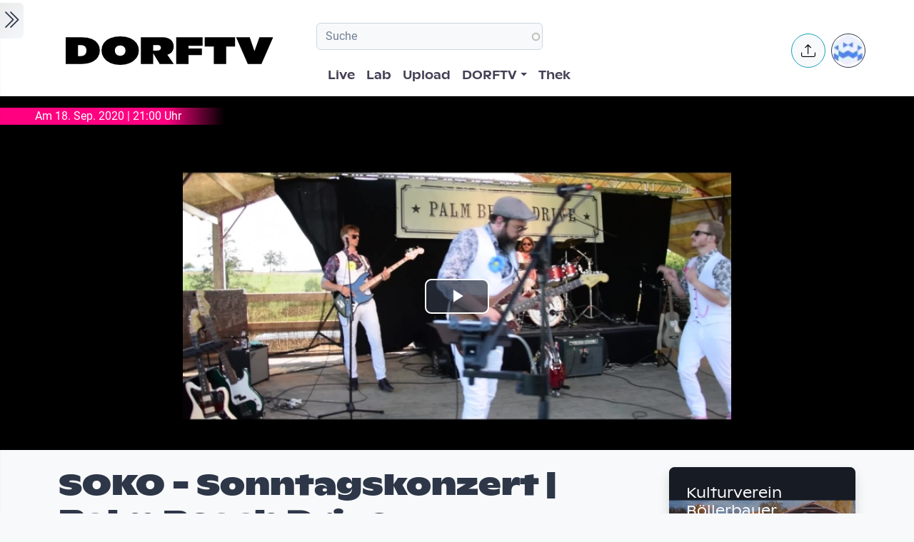

--- FILE ---
content_type: text/html; charset=UTF-8
request_url: https://www.dorftv.at/video/34132
body_size: 16900
content:

<!DOCTYPE html>
<html lang="de" dir="ltr" prefix="og: https://ogp.me/ns#" class="h-100">
  <head>
    <meta charset="utf-8" />
<script>var _paq = _paq || [];(function(){var u=(("https:" == document.location.protocol) ? "https://tics.cdn.dorftv.at/" : "http://tics.cdn.dorftv.at/");_paq.push(["setSiteId", "3"]);_paq.push(["setTrackerUrl", u+"dorftvviewcount"]);_paq.push(["setCookieDomain", ".www.dorftv.at"]);if (!window.matomo_search_results_active) {_paq.push(["trackPageView"]);}_paq.push(["setIgnoreClasses", ["no-tracking","colorbox"]]);_paq.push(["enableLinkTracking"]);var d=document,g=d.createElement("script"),s=d.getElementsByTagName("script")[0];g.type="text/javascript";g.defer=true;g.async=true;g.src=u+"dorftvviewcount.js";s.parentNode.insertBefore(g,s);})();</script>
<meta name="description" content="Kamera: Daniel Hochpöchler Oliver Hasenzagl Konstantin Wenzl Markus Hager Schnitt: Daniel Hochpöchler Oliver Hasenzagl Konstantin Wenzl Postproduktion: Konstantin Wenzl Audo Editing, Mixing &amp; Mastering Konstantin Wenzl" />
<meta name="keywords" content="Daniel Hochpöchler,Oliver Hasenzagl,Konstantin Wenzl,Markus Hager,Kulturverein Böllerbauer,SOKO,Böllerbauer,Palm Beach Drive,Konzert,Open Air,Sonntagskonzert,Kultur,niederösterreich,Mostviertel,stadt haag" />
<link rel="canonical" href="https://www.dorftv.at/video/34132" />
<meta name="robots" content="index, follow" />
<meta property="og:site_name" content="dorftv.at" />
<meta property="og:type" content="movie" />
<meta property="og:url" content="https://www.dorftv.at/video/34132" />
<meta property="og:title" content="SOKO - Sonntagskonzert | Palm Beach Drive" />
<meta property="og:image" content="https://www.dorftv.at/system/files/styles/card_image/private/thumbnails/2020/34132/thumbnail/thumb_34132-2353.jpg?itok=CmSdL6Dx" />
<meta property="og:image:url" content="https://www.dorftv.at/system/files/styles/card_image/private/thumbnails/2020/34132/thumbnail/thumb_34132-2353.jpg?itok=CmSdL6Dx" />
<meta property="og:image:secure_url" content="https://www.dorftv.at/system/files/styles/card_image/private/thumbnails/2020/34132/thumbnail/thumb_34132-2353.jpg?itok=CmSdL6Dx" />
<meta property="og:image:width" content="700" />
<meta property="og:image:height" content="400" />
<meta property="og:image:alt" content="SOKO - Sonntagskonzert | Palm Beach Drive" />
<meta property="og:updated_time" content="2022-11-24T22:07:30+01:00" />
<meta property="article:published_time" content="2020-09-14T11:44:15+02:00" />
<meta property="article:modified_time" content="2022-11-24T22:07:30+01:00" />
<meta property="profile:username" content="Kulturverein Böllerbauer" />
<meta name="Generator" content="Drupal 11 (https://www.drupal.org)" />
<meta name="MobileOptimized" content="width" />
<meta name="HandheldFriendly" content="true" />
<meta name="viewport" content="width=device-width, initial-scale=1.0" />
<script type="application/ld+json">{
    "@context": "https://schema.org",
    "@graph": [
        {
            "@type": "VideoObject",
            "description": "Kamera:\nDaniel Hochpöchler\nOliver Hasenzagl\nKonstantin Wenzl\nMarkus Hager\nSchnitt:\nDaniel Hochpöchler\nOliver Hasenzagl\nKonstantin Wenzl\nPostproduktion:\nKonstantin Wenzl\nAudo Editing, Mixing \u0026 Mastering\nKonstantin Wenzl",
            "@id": "https://www.dorftv.at/video/34132",
            "thumbnailUrl": "https://www.dorftv.at/system/files/styles/card_image/private/thumbnails/2020/34132/thumbnail/thumb_34132-2353.jpg?itok=CmSdL6Dx",
            "uploadDate": "2020-09-14T11:44:15+02:00",
            "contentUrl": "https://www.dorftv.at/system/files/thek/720p/2020/34132/34132.mp4",
            "duration": "PT9414S",
            "embedUrl": "https://www.dorftv.at/embed/34132",
            "interactionCount": "4570"
        },
        {
            "@type": "WebSite",
            "@id": "https://www.dorftv.at",
            "name": "dorftv.at",
            "url": "https://www.dorftv.at/",
            "potentialAction": {
                "@type": "SearchAction",
                "target": {
                    "@type": "EntryPoint",
                    "urlTemplate": "https://www.dorftv.at/videos?fulltext={search_term_string}\u0026",
                    "actionPlatform": [
                        "http://schema.org/DesktopWebPlatform",
                        "http://schema.org/MobileWebPlatform",
                        "http://schema.org/IOSPlatform"
                    ],
                    "inLanguage": "de"
                },
                "query": "https://www.dorftv.at/videos?fulltext={search_term_string}\u0026",
                "query-input": "required name=search_term_string"
            },
            "inLanguage": "de"
        }
    ]
}</script>
<link rel="icon" href="/themes/custom/dorftv/favicon.ico" type="image/vnd.microsoft.icon" />

    <title>SOKO - Sonntagskonzert | Palm Beach Drive | dorftv</title>
    <link rel="stylesheet" media="all" href="/sites/default/files/assets/css/css_H4NrMgnjPJ-AtiRE9dq5c4y0Mw4QEvV8Z4HYohlSt2w.css?delta=0&amp;language=de&amp;theme=dorftv&amp;include=[base64]" />
<link rel="stylesheet" media="all" href="/sites/default/files/assets/css/css_QNWSAAuviea-lug97AMGxpDU64L608i7AAwgnnb3kEc.css?delta=1&amp;language=de&amp;theme=dorftv&amp;include=[base64]" />

    
  </head>
  <body class="path-node page-node-type-video   d-flex flex-column h-100">
        <div class="visually-hidden-focusable skip-link p-3 container">
      <a href="#main-content" class="p-2">
        Skip to main content
      </a>
    </div>
    
      <div class="dialog-off-canvas-main-canvas d-flex flex-column h-100" data-off-canvas-main-canvas>
    

<main role="main" >
  <a id="main-content" tabindex="-1"></a>
  
  
  

 
        
         <div class="d-flex" id="wrapper">
             
         <div class="border-end  bg-gradient-light shadow-sm  " id="sidebar-wrapper">
            
  



        <div class="sidebar mx-4" >    

                    <div id="block-toggleforsidebarfirst" class="block block-dorftv-theme-helper block-dorftv-toggle-sidebar-first">
  
    
      <a class="sidebar-toggle border-0 p-1 rounded-end  bg-gradient-light " id="sidebarToggle" type="button" >
         <i class="bi bi-chevron-double-right fs-3 "> </i> 
         </a>

  </div>
<div id="block-showsthenowplayingvideoorbroadcastnode" class="block block-dorf-live block-dorf-live-now-playing">
  
    
      


<div class="pb-3 border-bottom border-1  mb-4">
 	<div class="card-body p-0 ">
						<small class=" meta-data fw-light">Now Playing </small>
						<div class="row">
							<!-- Blog item -->
							<div class="col-12 p-0">
								<div class="card-small py-0">
								<div class="d-flex align-items-center position-relative">
									<figure class="card-small-image-ticker overflow-hidden">
									<a href="/video/47739" aria-label="das Video Bluesbüro TV I Teil 12 ansehen">  <picture>
                  <source srcset="/system/files/styles/videothumb_small/private/thumbnails/2026/47739/thumbnail.jpg.webp?itok=1eFeOnPQ 1x" type="image/webp" width="100" height="56"/>
              <source srcset="/system/files/styles/videothumb_small/private/thumbnails/2026/47739/thumbnail.jpg?itok=OM-T2oKP 1x" type="image/jpeg" width="100" height="56"/>
                  <img class=" rounded-3  img-fluid" srcset="/system/files/styles/videothumb_small/private/thumbnails/2026/47739/thumbnail.jpg?itok=OM-T2oKP 1x" width="100" height="56" src="/system/files/styles/videothumb_small/private/thumbnails/2026/47739/thumbnail.jpg?itok=OM-T2oKP" alt="" loading="lazy" />

  </picture>

									<span class="card-small-playbutton"><i class="bi bi-play-btn"></i></span></a>
									</figure>
									<div class="ms-1">
											
											<div class=" ">Bluesbüro TV I Teil 12 </div>
									</div>
								</div>
								</div>
							</div>
						</div>

  	</div>
 </div>


  </div>
<div id="block-dorflogothek" class="block block-dorftv-theme-helper block-dorftv-logo-thek">
  
    
      
  <picture>
                  <source srcset="/sites/default/files/styles/max_325x325/theme/dorftv/gfx/DORFTV_Logos-thek.png.webp?itok=Tw1KgN5X 325w, /sites/default/files/styles/max_650x650/theme/dorftv/gfx/DORFTV_Logos-thek.png.webp?itok=vy_jsqSm 650w, /sites/default/files/styles/max_1300x1300/theme/dorftv/gfx/DORFTV_Logos-thek.png.webp?itok=ogyXyF5S 699w" type="image/webp" sizes="(min-width: 1290px) 1290px, 100vw" width="325" height="186"/>
              <source srcset="/sites/default/files/styles/max_325x325/theme/dorftv/gfx/DORFTV_Logos-thek.png?itok=ssN0RhAU 325w, /sites/default/files/styles/max_650x650/theme/dorftv/gfx/DORFTV_Logos-thek.png?itok=pq3qYh6y 650w, /sites/default/files/styles/max_1300x1300/theme/dorftv/gfx/DORFTV_Logos-thek.png?itok=UuOrcMBg 699w" type="image/png" sizes="(min-width: 1290px) 1290px, 100vw" width="325" height="186"/>
                  <img class="card-img img-fluid" srcset="/sites/default/files/styles/max_325x325/theme/dorftv/gfx/DORFTV_Logos-thek.png?itok=ssN0RhAU 325w, /sites/default/files/styles/max_650x650/theme/dorftv/gfx/DORFTV_Logos-thek.png?itok=pq3qYh6y 650w, /sites/default/files/styles/max_1300x1300/theme/dorftv/gfx/DORFTV_Logos-thek.png?itok=UuOrcMBg 699w" sizes="(min-width: 1290px) 1290px, 100vw" width="325" height="186" src="/sites/default/files/styles/max_325x325/theme/dorftv/gfx/DORFTV_Logos-thek.png?itok=ssN0RhAU" alt="" />

  </picture>

  </div>
<div id="block-userlogin" role="form" class="block block-user block-user-login-block">
  <div id="collapsiblock-wrapper-userlogin" class="collapsiblockTitle" data-collapsiblock-action="2">
      <h5>User login</h5>
    </div>
      <form class="user-login-form" data-drupal-selector="user-login-form" action="/video/34132?destination=/video/34132" method="post" id="user-login-form" accept-charset="UTF-8">
  <div class="js-form-item form-item js-form-type-textfield form-type-textfield js-form-item-name form-item-name">
      <label for="edit-name" class="js-form-required form-required">Email or username</label>
        
  <input autocorrect="none" autocapitalize="none" spellcheck="false" autocomplete="username" data-drupal-selector="edit-name" aria-describedby="edit-name--description" type="text" id="edit-name" name="name" value="" size="15" maxlength="254" class="form-text required form-control" required="required" aria-required="true" />


            <div id="edit-name--description" class="description">
      Enter your email address or username.
    </div>
  </div>
<div class="js-form-item form-item js-form-type-password form-type-password js-form-item-pass form-item-pass">
      <label for="edit-pass" class="js-form-required form-required">Passwort</label>
        
  <input autocomplete="current-password" data-drupal-selector="edit-pass" aria-describedby="edit-pass--description" type="password" id="edit-pass" name="pass" size="15" maxlength="128" class="form-text required form-control" required="required" aria-required="true" />


            <div id="edit-pass--description" class="description">
      Enter the password that accompanies your email address.
    </div>
  </div>

  <input autocomplete="off" data-drupal-selector="form-f4n7tckvzkql1krddft3pq-iwxrf6-weykpwsm2v2gs" type="hidden" name="form_build_id" value="form-f4n7TCKvzkql1KRDdFT3Pq_iWXRf6-wEYkPwsM2v2gs" />


  <input data-drupal-selector="edit-user-login-form" type="hidden" name="form_id" value="user_login_form" />

<div data-drupal-selector="edit-actions" class="form-actions js-form-wrapper form-wrapper" id="edit-actions">
    <input data-drupal-selector="edit-submit" type="submit" id="edit-submit" name="op" value="Log in" class="button js-form-submit form-submit btn btn-primary" />

</div>

</form>
<div class="item-list"><ul><li><a href="/user/register" title="Create a new user account." class="create-account-link">Create new account</a></li><li><a href="/user/password" title="Send password reset instructions via email." class="request-password-link">Reset your password</a></li></ul></div>
  </div>

        </div>






          </div>
        
   
          


            <div id="page-content-wrapper">

                    <header class="bg-white sticky-top">
                    
  <div class="region region-header d-flex justify-content-start pt-2 container align-items-center ">
    <div id="block-sitebranding" class="block w-100 block-system block-system-branding-block">
  
    
   
     <a href="/" title="Home" rel="home" class="site-logo navbar-brand d-block d-xl-none">
    <img src="/themes/custom/dorftv/logo.svg" alt="Home" />
  </a>

  </div>


<div id="block-dorftv-dorfactionmenu-2" class="d-block d-xl-none block block-dorftv-theme-helper block-dorftv-action-menu">
  
    
      <div class=" nav-item dropdown ms-0 ms-md-3">
					<!-- Notification button -->
					<a class="avatar rounded-circle border border-info nav-notification btn btn-light " href="#" role="button" data-bs-toggle="dropdown" aria-expanded="false" data-bs-auto-close="outside" aria-label="Uploaden und weitere Aktionen">
						<i class="position-absolute top-50 start-50 translate-middle fs-5 bi bi-upload"></i>
					</a>

					<!-- Notification dropdown menu START -->
					<div class="rounded-5 dropdown-menu dropdown-animation dropdown-menu-end shadow-lg p-0">
						<div class="card border-0 bg-transparent">

							<!-- Card body START -->
							<div class="card-body p-0">
								<ul class="list-group list-group-flush list-unstyled p-2">
							<li class="dropdown-item"><a href="/node/add/video"><i class="bi bi-upload me-2"></i>Upload Video</a></li>
															</ul>
							</div>
                            
							<!-- Card body END -->

							<!-- Card footer -->

						</div>
					</div>
					<!-- Notification dropdown menu END -->
</div>
  </div>
<nav role="navigation" aria-labelledby="block-dorftv-useraccountmenu-menu" id="block-dorftv-useraccountmenu" class="d-block d-xl-none me-2 block block-menu navigation menu--account">
            
  <h5 class="visually-hidden" id="block-dorftv-useraccountmenu-menu">User account menu</h5>
  

        
  


<div class="avatar align-middle ms-auto dropdown nav-item d-none  d-sm-none d-md-none d-lg-block">
  <a class="avatar-img rounded-circle border  border-dark pe-0  nav-link" role="button" id="userInfo" aria-expanded="false" aria-haspopup="true" href="#" data-bs-toggle="dropdown">

  

      <picture>
                  <source srcset="/sites/default/files/styles/dorftv_screen_xl1920/theme/dorftv/gfx/avatarklein.png.webp?itok=-QpUSQ4E 1x" media="(min-width: 1400px)" type="image/webp" width="1920" height="1080"/>
              <source srcset="/sites/default/files/styles/dorftv_screen_lg1200/theme/dorftv/gfx/avatarklein.png.webp?itok=DeCAfJFz 1x" media="(min-width: 1200px)" type="image/webp" width="1200" height="675"/>
              <source srcset="/sites/default/files/styles/dorftv_screen_lg1200/theme/dorftv/gfx/avatarklein.png.webp?itok=DeCAfJFz 1x" media="(max-width: 1199.98px)" type="image/webp" width="1200" height="675"/>
              <source srcset="/sites/default/files/styles/dorftv_screen_md992/theme/dorftv/gfx/avatarklein.png.webp?itok=uAE13JKb 1x" media="(max-width: 991.98px)" type="image/webp" width="992" height="558"/>
              <source srcset="/sites/default/files/styles/dorftv_screen_sm768/theme/dorftv/gfx/avatarklein.png.webp?itok=578mIXTt 1x" media="(max-width: 767.98px)" type="image/webp" width="768" height="432"/>
              <source srcset="/sites/default/files/styles/dorftv_screen_xl1920/theme/dorftv/gfx/avatarklein.png?itok=23a4VNNr 1x" media="(min-width: 1400px)" type="image/png" width="1920" height="1080"/>
              <source srcset="/sites/default/files/styles/dorftv_screen_lg1200/theme/dorftv/gfx/avatarklein.png?itok=fkq9OioL 1x" media="(min-width: 1200px)" type="image/png" width="1200" height="675"/>
              <source srcset="/sites/default/files/styles/dorftv_screen_lg1200/theme/dorftv/gfx/avatarklein.png?itok=fkq9OioL 1x" media="(max-width: 1199.98px)" type="image/png" width="1200" height="675"/>
              <source srcset="/sites/default/files/styles/dorftv_screen_md992/theme/dorftv/gfx/avatarklein.png?itok=GZ8jtaBT 1x" media="(max-width: 991.98px)" type="image/png" width="992" height="558"/>
              <source srcset="/sites/default/files/styles/dorftv_screen_sm768/theme/dorftv/gfx/avatarklein.png?itok=RVJP6ez8 1x" media="(max-width: 767.98px)" type="image/png" width="768" height="432"/>
                  <img class="avatar-img rounded-circle img-fluid" src="/sites/default/files/styles/card_blog/theme/dorftv/gfx/avatarklein.png?itok=7XHAkYUa" alt="" />

  </picture>


      

  </a>



                                                
    <div aria-labelledby="userInfo" data-bs-popper="static" class="rounded-5 dropdown-animation dropdown-menu dropdown-menu-end shadow-lg p-0">
      <div class="text-gray-700 dropdown-header" role="heading"><h6 class="text-capitalize font-weight-bold mb-0">  Hello </h6></div>
      <hr class="m-1"></hr>
     <ul data-block="header" region="header" base_plugin_id="system_menu_block" class="p-0" >
    
                    <li class="dropdown-item ">
        <a href="/user/login" data-drupal-link-system-path="user/login">Log in</a>
              </li>
        </ul>
    </div>
  





  </nav>

  </div>

                        </header>


                                        
                  <nav class="navbar navbar-expand-lg navbar-light bg-white border-bottom ">
                    <div class="container">
                         <div class="region m-0 p-0 region-nav-branding">
    <div id="block-dorftv-branding" class="block block-system block-system-branding-block">
  
    
  <div class="navbar-brand d-flex align-items-center d-none  d-xl-block">


    
  <a href="/" title="Home" rel="home" class="site-logo navbar-brand d-block">
    <img src="/themes/custom/dorftv/logo.svg" alt="Home" />
  </a>
  
  <div>
    
      </div>
</div>
</div>

  </div>

                      
                      <div class=" container-fluid " >
                    
                          <div class="region d-flex flex-wrap align-items-center justify-content-center justify-content-md-between   region-nav-main">
    <div class="views-exposed-form bef-exposed-form block block-views block-views-exposed-filter-blockvideos-page-2" data-bef-auto-submit-full-form="" data-bef-auto-submit="" data-bef-auto-submit-delay="500" data-bef-auto-submit-minimum-length="3" data-drupal-selector="views-exposed-form-videos-page-2" id="block-exposedformvideospage-2">
  
    
      <form data-block="nav_main" region="nav_main" action="/videos" method="get" id="views-exposed-form-videos-page-2" accept-charset="UTF-8">
  <div class="form--inline clearfix">
  <div class="js-form-item form-item js-form-type-search-api-autocomplete form-type-search-api-autocomplete js-form-item-search form-item-search">
      
        
  <input placeholder="Suche" data-drupal-selector="edit-search" data-search-api-autocomplete-search="videos" class="form-autocomplete form-text form-control" data-autocomplete-path="/search_api_autocomplete/videos?display=page_2&amp;&amp;filter=search" type="text" id="edit-search" name="search" value="" size="30" maxlength="128" />


        </div>
<div class="js-form-item form-item js-form-type-select form-type-select js-form-item-sort-by form-item-sort-by">
      <label for="edit-sort-by">Sort by</label>
        <select data-drupal-selector="edit-sort-by" id="edit-sort-by" name="sort_by" class="form-select form-control"><option value="relevanz" selected="selected">Relevanz</option><option value="created_node">Neueste</option><option value="seconds">Länge</option><option value="field_statistics_total_views">Beliebtheit</option></select>
        </div>
<div data-drupal-selector="edit-actions" class="form-actions js-form-wrapper form-wrapper" id="edit-actions">
    <input data-bef-auto-submit-click="" class="js-hide button js-form-submit form-submit btn btn-primary" data-drupal-selector="edit-submit-videos" type="submit" id="edit-submit-videos" value="Apply" />

</div>

</div>

</form>

  </div>
<nav role="navigation" aria-labelledby="block-dorftv-main-navigation-menu" id="block-dorftv-main-navigation" class="block block-menu navigation menu--main">
            
  <h5 class="visually-hidden" id="block-dorftv-main-navigation-menu">Hauptnavigation</h5>
  

        


 <div class="  " id="">
           
    <ul data-block="nav_main" region="nav_main" base_plugin_id="system_menu_block" class="nav col-12 col-md-auto mb-2 mb-md-0 nav-level-0" >
                    <li class="nav-item">
          <a href="/livestream" class="nav-link pe-0" data-drupal-link-system-path="ovenmedia/10">Live</a>
      </li>

                    <li class="nav-item">
          <a href="/lab" class="nav-link pe-0" data-drupal-link-system-path="node/40000">Lab</a>
      </li>

                    <li class="nav-item">
          <a href="/user/login?destination=/node/add/video" class="nav-link pe-0" data-drupal-link-query="{&quot;destination&quot;:&quot;\/node\/add\/video&quot;}" data-drupal-link-system-path="user/login">Upload</a>
      </li>

                    <li class="nav-item dropdown">
          <a href="" class="nav-link pe-0 dropdown-toggle" role="button" data-bs-toggle="dropdown" aria-expanded="false" title="Expand menu DORFTV">DORFTV</a>
                 
    <ul data-block="nav_main" region="nav_main" base_plugin_id="system_menu_block" class="dropdown-menu dropdown-menu-end dropdown-menu-lg-start  nav-level-1" >
                    <li class="nav-item">
          <a href="/blog" class="dropdown-item" data-drupal-link-system-path="blog">Blog</a>
      </li>

                    <li class="nav-item">
          <a href="/15JahreDORFTV" class="dropdown-item" data-drupal-link-system-path="node/46335">15 Jahre DORFTV</a>
      </li>

                    <li class="nav-item">
          <a href="/medientagung25" class="dropdown-item" data-drupal-link-system-path="node/45804">Medientagung 25</a>
      </li>

                    <li class="nav-item">
          <a href="/page/23221" class="dropdown-item" data-drupal-link-system-path="node/23221">Mitmachen</a>
      </li>

                    <li class="nav-item">
          <a href="/page/26798" class="dropdown-item" data-drupal-link-system-path="node/26798">Verleih</a>
      </li>

                    <li class="nav-item">
          <a href="/channels" class="dropdown-item" data-drupal-link-system-path="channels">Channels</a>
      </li>

                    <li class="nav-item">
          <a href="/digital-village" class="dropdown-item" data-drupal-link-system-path="digital-village">Digital Village</a>
      </li>

                    <li class="nav-item">
          <a href="/programm" class="dropdown-item" data-drupal-link-system-path="programm">Sendung verpasst</a>
      </li>

                    <li class="nav-item">
          <a href="/faq" class="dropdown-item" data-drupal-link-system-path="node/41087">FAQ</a>
      </li>

                    <li class="nav-item">
          <a href="/page/20028" class="dropdown-item" data-drupal-link-system-path="node/20028">Team</a>
      </li>

        </ul>
  
      </li>

                    <li class="nav-item">
          <a href="/videos" class="nav-link pe-0" data-drupal-link-system-path="videos">Thek</a>
      </li>

        </ul>
  



</div>
  </nav>

  </div>

                      </div>
                        <div class=" container-fluid col-1 "  >
                          <div class="region d-flex justify-content-center align-items-center region-nav-additional">
    <div id="block-dorftv-dorfactionmenu" class="d-none d-xl-block block block-dorftv-theme-helper block-dorftv-action-menu">
  
    
      <div class=" nav-item dropdown ms-0 ms-md-3">
					<!-- Notification button -->
					<a class="avatar rounded-circle border border-info nav-notification btn btn-light " href="#" role="button" data-bs-toggle="dropdown" aria-expanded="false" data-bs-auto-close="outside" aria-label="Uploaden und weitere Aktionen">
						<i class="position-absolute top-50 start-50 translate-middle fs-5 bi bi-upload"></i>
					</a>

					<!-- Notification dropdown menu START -->
					<div class="rounded-5 dropdown-menu dropdown-animation dropdown-menu-end shadow-lg p-0">
						<div class="card border-0 bg-transparent">

							<!-- Card body START -->
							<div class="card-body p-0">
								<ul class="list-group list-group-flush list-unstyled p-2">
							<li class="dropdown-item"><a href="/node/add/video"><i class="bi bi-upload me-2"></i>Upload Video</a></li>
															</ul>
							</div>
                            
							<!-- Card body END -->

							<!-- Card footer -->

						</div>
					</div>
					<!-- Notification dropdown menu END -->
</div>
  </div>
<nav role="navigation" aria-labelledby="block-useraccountmenu-menu" id="block-useraccountmenu" class="d-none d-xl-block block block-menu navigation menu--account">
            
  <h5 class="visually-hidden" id="block-useraccountmenu-menu">User account menu</h5>
  

        
  



<div class="avatar align-middle ms-auto dropdown nav-item d-none d-sm-none d-md-none d-lg-block">
  <a aria-label="Account verwalten" 
     class="avatar-img rounded-circle border border-dark pe-0 nav-link" 
     role="button" 
     id="userInfoMenu" 
     aria-expanded="false" 
     aria-haspopup="true" 
     href="#" 
     data-bs-toggle="dropdown"
          data-user-context="0">
    
                  
      <picture>
                  <source srcset="/sites/default/files/styles/userthumb_small/theme/dorftv/gfx/avatarklein.png.webp?itok=i1WN2LVQ 1x" type="image/webp" width="35" height="35"/>
              <source srcset="/sites/default/files/styles/userthumb_small/theme/dorftv/gfx/avatarklein.png?itok=SKE_RXna 1x" type="image/png" width="35" height="35"/>
                  <img class="avatar-img rounded-circle img-fluid" srcset="/sites/default/files/styles/userthumb_small/theme/dorftv/gfx/avatarklein.png?itok=SKE_RXna 1x" width="35" height="35" src="/sites/default/files/styles/userthumb_small/theme/dorftv/gfx/avatarklein.png?itok=SKE_RXna" alt="" />

  </picture>

  </a>

                  <div aria-labelledby="userInfo" 
           data-bs-popper="static" 
           class="rounded-5 dropdown-animation dropdown-menu dropdown-menu-end shadow-lg p-0">
        <div class="text-gray-700 dropdown-header" role="heading">
          <h6 class="text-capitalize font-weight-bold mb-0">Hello</h6>
        </div>
        <hr class="m-1">
        <ul data-block="nav_additional" region="nav_additional" base_plugin_id="system_menu_block" class="block block-menu navigation menu-- dropdown-item p-0" data-user-id="0">
        
                <li class="dropdown-item">
        <a href="/user/login" data-drupal-link-system-path="user/login">Log in</a>
              </li>
        </ul>
          </div>
      
</div>


  </nav>

  </div>

                      </div>
                    </div>
                </nav>
                  
                  <div class="container-fluid m-0 p-0 ">

                                    


          <div class="region m-0 p-0 region-content">
    <div data-drupal-messages-fallback class="hidden"></div>
<div id="block-dorftv-content" class="block block-system block-system-main-block">
  
    
      
<article data-history-node-id="34132" class="node node--type-video node--view-mode-full">
  <div class="node__content">
    <div  class="cinemascope bg-black bg-color _none"><div  class="w-100">  
  <div  class="layout row no-gutters layout-builder__layout">
    
                        <div  class="col-12  m-0 p-0">
          <div class="views-element-container bg-black position-relative pt-3">
  


    <div><div class="view view-sendetermin-date-only view-id-sendetermin_date_only view-display-id-block_1 js-view-dom-id-b2675068ce5a59a7dd1e654f63709fc47f2aa56f6cc85d8ec0a24c62047bd94e">
  
    
      
      <div class="view-content row ">
          <div>
  







										<div class="z-2 me-1 bg-gradient-light-45-node col-8 col-md-3 text-white d-flex justify-content-center">Am 18. Sep. 2020 | 21:00 Uhr</div>  
													


</div>

    </div>
  
          </div>
</div>




  </div>
<div class="block block-layout-builder block-field-blocknodevideofield-video-renderling">
  
    
      
            <div class="field field--name-field-video-renderling field--type-entity-reference field--label-hidden field__item">





+<div class="container d-flex justify-content-center bg-black">


<video id="video" class="video-js vjs-big-play-centered" data-setup='{}' controls poster=/system/files/styles/card_image/private/thumbnails/2020/34132/thumbnail/thumb_34132-2353.jpg?itok=CmSdL6Dx>
  <source src="/video/34132/m3u8"  type="application/x-mpegurl" />
  </video>

</div>


</div>
      
  </div>

        </div>
                                                                                                                                                                                              
  </div>

</div></div><div  class="mt-4 _none"><div  class="container">  
  <div  class="layout row no-gutters layout-builder__layout">
    
                        <div  class="col-lg-9 col-md-9 col-12">
          <div class="block block-dorftv-theme-helper block-dorftv-videonode-flags">
  
    
      

<div class="d-flex justify-content-start">

 

</div>
  </div>
<div class="block block-layout-builder block-field-blocknodevideotitle">
  
    
        
            <div class="field field--name-title field--type-string field--label-hidden field__item"><h1>SOKO - Sonntagskonzert | Palm Beach Drive </h1>
</div>
      
  </div>
<div class="block block-ctools block-entity-viewnode">
  
    
      





<div class="d-flex justify-content-start my-4">



          <div class="d-flex align-items-center">
                          <!-- Avatar -->
            <div class="avatar avatar-lg">
                            

  



<div class="avatar ">
  <picture>
                  <source srcset="/sites/default/files/styles/userthumb/theme/dorftv/gfx/avatarklein.png.webp?itok=ACPiWq-b 1x" type="image/webp" width="50" height="50"/>
              <source srcset="/sites/default/files/styles/userthumb/theme/dorftv/gfx/avatarklein.png?itok=9eoL9HH_ 1x" type="image/png" width="50" height="50"/>
                  <img class=" avatar-img rounded-circle nav-notification p-0 mb-0  img-fluid" srcset="/sites/default/files/styles/userthumb/theme/dorftv/gfx/avatarklein.png?itok=9eoL9HH_ 1x" width="50" height="50" src="/sites/default/files/styles/userthumb/theme/dorftv/gfx/avatarklein.png?itok=9eoL9HH_" alt="" title="Kulturverein Böllerbauer" loading="lazy" />

  </picture>

</div>					
            </div>
                          <!-- Info -->
            <div class="ms-3">
              <p class="mb-0 small">Created at 14. Sep. 2020</p>
                <div class="block block-dorf-statistics block-dorf-statistics-matomo-total">
  
    
      <div class="video--total-hits">4893 Ansichten</div>
  </div>

              <h5 class="mb-0">by <a href="/user/kulturverein-bollerbauer"> Kulturverein Böllerbauer</a></h5>
            </div>               
          </div>
</div>




  </div>
<div class="block block-quicktabs block-quicktabs-blockvideo-tab">
  
    
      <div class="quicktabs-wrapper" id="quicktabs-video_tab"><div class="item-list"><ul class="quicktabs-tabs" role="tablist"><li role="tab" aria-controls="quicktabs-tabpage-video_tab-0" aria-selected="true" id="quicktabs-tab-video_tab-0" class="active video-tabs nav-item nav-link beschreibung"><a href="/quicktabs/nojs/video_tab/0" class="quicktabs-loaded" data-quicktabs-tab-index="0" tabindex="0" rel="noindex">Beschreibung</a></li><li role="tab" aria-controls="quicktabs-tabpage-video_tab-1" aria-selected="false" id="quicktabs-tab-video_tab-1" class="video-tabs nav-item nav-link embed"><a href="/quicktabs/nojs/video_tab/1" class="quicktabs-loaded" data-quicktabs-tab-index="1" tabindex="-1" rel="noindex">Embed</a></li></ul></div><div class="quicktabs-main" id="quicktabs-container-video_tab"><div id="quicktabs-tabpage-video_tab-0" class="quicktabs-tabpage" role="tabpanel" aria-labelledby="quicktabs-tab-video_tab-0" tabindex="0">
<div class="quicktabs-block-title"></div>
<div><div class="views-element-container"><div class="view view-video-tab-blocks view-id-video_tab_blocks view-display-id-block_1 js-view-dom-id-0d53e52bcecc65e1b3c21a4a6dba40ebc0ead6e3bbf4c8ad0773f9ff8a072f83">
  
    
      
      <div class="view-content row ">
          <div><div id="" class="expand-collapse" data-trim-length="400" data-default-state="collapsed"
     data-link-text-open="Read more" data-link-text-close="Show less"
     data-link-class-open="ecf-open" data-link-class-close="ecf-close">
    <div class="ec-content">
        <p>Kamera:<br />
Daniel Hochpöchler<br />
Oliver Hasenzagl<br />
Konstantin Wenzl<br />
Markus Hager</p>
<p>Schnitt:<br />
Daniel Hochpöchler<br />
Oliver Hasenzagl<br />
Konstantin Wenzl</p>
<p>Postproduktion:<br />
Konstantin Wenzl</p>
<p>Audo Editing, Mixing &amp; Mastering<br />
Konstantin Wenzl</p>

    </div>
</div>
</div>

    </div>
  
          </div>
</div>
</div>
</div>
<div id="quicktabs-tabpage-video_tab-1" class="quicktabs-tabpage quicktabs-hide" role="tabpanel" aria-labelledby="quicktabs-tab-video_tab-1" tabindex="0">
<div class="quicktabs-block-title"></div>
<div><div class="views-element-container"><div class="view view-video-tab-blocks view-id-video_tab_blocks view-display-id-block_2 js-view-dom-id-dc6410693de95162153e43d8a606f5f3b137da5d7e4aaee399c9ed024c018426">
  
    
      
      <div class="view-content row ">
          <div>








<div class=" ">

<h5>Share & Embed</h5>

<strong>Embed this Video</strong>
<p class="lead">
<input class="form-control" type="text" value=" &lt;iframe src=&quot;//www.dorftv.at/embed/34132&quot;  width=&quot;560&quot; height=&quot;340&quot; frameborder=&quot;0&quot; allowfullscreen&gt;&lt;/iframe&gt; " aria-label="readonly " readonly>
</p>




<strong>Link to this Video</strong>
<p class="lead">

<input class="form-control" type="text" value=" https://www.dorftv.at/video/34132 " aria-label="readonly " readonly>
</p>

</div>
</div>

    </div>
  
          </div>
</div>
</div>
</div>
</div>
</div>

  </div>
<div class="block block-layout-builder block-field-blocknodevideofield-video-comments">
  
    
      

<section class="field field--name-field-video-comments field--type-comment field--label-above comment-wrapper">

  <div class=" bg-white p-4 my-4 border-light shadow-sm rounded-3">
  

   
                <h2 class="title h5 comment-form__title">Add new comment </h2>
                <a class="btn btn-sm btn-primary text-white collapsed" data-bs-toggle="collapse" href="#collapsecommentform" role="button" aria-expanded="false" aria-controls="collapsecommentform">Kommentar verfassen</a>

              <div class="comment-form-wrapper px-3 py-1 border-0 mt-3 bg-white collapse " id="collapsecommentform">
                <h2 class='title comment-form__title'>  </h2>
                                <a href="/user">login</a> or <a href="/user/register">register</a> to post comments.
                              </div>

    
 

  
  

  

     </div>

</section>

  </div>

        </div>
                              <div  class="col-lg-3 col-md-3 col-12">
          <div class="views-element-container block block-views block-views-blockchannel-node-block-block-1   ">
  
    
      <div><div class="view view-channel-node-block view-id-channel_node_block view-display-id-block_1 js-view-dom-id-bd20eb1aa3036fb9928d4732ca13aae75f46e3d3b37ef6b6a5996c3541d56f76">
  
    
      
      <div class="view-content row ">
          <div class="views-row"><div class="views-field views-field-rendered-entity-1"><span class="field-content">





<!-- Card -->




	<div class="card text-white border-0">
			<!-- Image -->
						<a href="/channel/kulturverein-bollerbauer" aria-label="zum Channel Kulturverein Böllerbauer">	
		<img class="rounded-5 shadow img-fluid" src=/sites/default/files/styles/card_image/public/channel/banner/dorftvlogo.jpg?itok=SNX7ZapU alt= />
		</a>
    	
		<div class="rounded-5 bg-overlay bg-dark opacity-50"></div>
		<div class="card-img-overlay overflow-hidden d-flex p-3 p-sm-4 ">
		
			<div class="w-100 mt-auto">
				
						<!-- Card title -->
						<h4 class="card-title text-white mb-0 fs-5"><a href="/channel/kulturverein-bollerbauer" class="text-white">Kulturverein Böllerbauer</a></h4>
												<span>5 Videos, 2 Members</span>
								
						<div  class="group group--card-small group--channel avatar-small-group mt-3">
														

  



<div class="avatar ">
  <picture>
                  <source srcset="/sites/default/files/styles/userthumb/theme/dorftv/gfx/avatarklein.png.webp?itok=ACPiWq-b 1x" type="image/webp" width="50" height="50"/>
              <source srcset="/sites/default/files/styles/userthumb/theme/dorftv/gfx/avatarklein.png?itok=9eoL9HH_ 1x" type="image/png" width="50" height="50"/>
                  <img class=" avatar-img rounded-circle nav-notification p-0 mb-0  img-fluid" srcset="/sites/default/files/styles/userthumb/theme/dorftv/gfx/avatarklein.png?itok=9eoL9HH_ 1x" width="50" height="50" src="/sites/default/files/styles/userthumb/theme/dorftv/gfx/avatarklein.png?itok=9eoL9HH_" alt="" title="Kulturverein Böllerbauer" loading="lazy" />

  </picture>

</div>			
														





<div class="avatar ">
  <picture>
                  <source srcset="/sites/default/files/styles/userthumb/public/profile/avatar/Logo_noch_kleiner_300_0.jpg.webp?itok=RijrEy3k 1x" type="image/webp" width="50" height="50"/>
              <source srcset="/sites/default/files/styles/userthumb/public/profile/avatar/Logo_noch_kleiner_300_0.jpg?itok=Eo4qPvoK 1x" type="image/jpeg" width="50" height="50"/>
                  <img class=" avatar-img rounded-circle nav-notification p-0 mb-0  img-fluid" srcset="/sites/default/files/styles/userthumb/public/profile/avatar/Logo_noch_kleiner_300_0.jpg?itok=Eo4qPvoK 1x" width="50" height="50" src="/sites/default/files/styles/userthumb/public/profile/avatar/Logo_noch_kleiner_300_0.jpg?itok=Eo4qPvoK" alt="" title="dorftv" loading="lazy" />

  </picture>

</div>			
							 
													</div>
					
			</div>

		</div>
	</div>





<!-- Card -->

</span></div></div>

    </div>
  
          </div>
</div>

  </div>
<div class="views-element-container block block-views block-views-blockvideo-mediathek-tags-block-block-2 card-block col-12">
  
      <h5 >#Tags</h5>
    
      <div><div class="view view-video-mediathek-tags-block view-id-video_mediathek_tags_block view-display-id-block_2 js-view-dom-id-3c245263e94fd83cc8bf4d2d819c3d25b160f6c8e9d54f04980e6ddafaaa08f7">
  
      <div class="view-content d-flex align-content-center flex-wrap ">
          <div><a href="/videos?videos%5B0%5D=tags%3A9154  " class="btn  mx-2 my-2 bg-gradient-light bg-opacity-50 rounded-video-card border shadow-sm fs-6" role="button">
<span>Open Air  </span>
</a></div>
    <div><a href="/videos?videos%5B0%5D=tags%3A42193  " class="btn  mx-2 my-2 bg-gradient-light bg-opacity-50 rounded-video-card border shadow-sm fs-6" role="button">
<span>Markus Hager  </span>
</a></div>
    <div><a href="/videos?videos%5B0%5D=tags%3A42196  " class="btn  mx-2 my-2 bg-gradient-light bg-opacity-50 rounded-video-card border shadow-sm fs-6" role="button">
<span>Sonntagskonzert  </span>
</a></div>
    <div><a href="/videos?videos%5B0%5D=tags%3A40366  " class="btn  mx-2 my-2 bg-gradient-light bg-opacity-50 rounded-video-card border shadow-sm fs-6" role="button">
<span>Kulturverein Böllerbauer  </span>
</a></div>
    <div><a href="/videos?qt-quicktabs_videonode=0&amp;videos%5B0%5D=tags%3A14259  " class="btn  mx-2 my-2 bg-gradient-light bg-opacity-50 rounded-video-card border shadow-sm fs-6" role="button">
<span>Kultur  </span>
</a></div>
    <div><a href="/videos?videos%5B0%5D=tags%3A42194  " class="btn  mx-2 my-2 bg-gradient-light bg-opacity-50 rounded-video-card border shadow-sm fs-6" role="button">
<span>SOKO  </span>
</a></div>
    <div><a href="/videos?videos%5B0%5D=tags%3A32827  " class="btn  mx-2 my-2 bg-gradient-light bg-opacity-50 rounded-video-card border shadow-sm fs-6" role="button">
<span>niederösterreich  </span>
</a></div>
    <div><a href="/videos?videos%5B0%5D=tags%3A16436  " class="btn  mx-2 my-2 bg-gradient-light bg-opacity-50 rounded-video-card border shadow-sm fs-6" role="button">
<span>Böllerbauer  </span>
</a></div>
    <div><a href="/videos?videos%5B0%5D=tags%3A42190  " class="btn  mx-2 my-2 bg-gradient-light bg-opacity-50 rounded-video-card border shadow-sm fs-6" role="button">
<span>Daniel Hochpöchler  </span>
</a></div>
    <div><a href="/videos?destination=/video/34132&amp;videos%5B0%5D=tags%3A42197  " class="btn  mx-2 my-2 bg-gradient-light bg-opacity-50 rounded-video-card border shadow-sm fs-6" role="button">
<span>Mostviertel  </span>
</a></div>

    </div>
  

</div>
</div>

  </div>
<div class="block block-layout-builder block-extra-field-blocknodevideoflag-webvideo-moderation">
  
    
      
  </div>
<div class="block block-layout-builder block-extra-field-blocknodevideoflag-playout-playlist">
  
    
      
  </div>
<div class="views-element-container block block-views block-views-blockvideo-admin-blocks-block-4 card-block col-12">
  <div id="collapsiblock-wrapper-views-blockvideo-admin-blocks-block-4-b2a2236a-1aef-468c-86cd-5d1e94bd9961" class="collapsiblockTitle" data-collapsiblock-action="3">
    </div>
      <div><div class="view view-video-admin-blocks view-id-video_admin_blocks view-display-id-block_4 js-view-dom-id-b505b497647ebd8097152ad2a76b365d83b322135285dba511c520118c68bc1e">
  
    
      <div class="view-header">
      <a class="h5" data-bs-toggle="collapse" href="#videodateien" role="button" aria-expanded="false" aria-controls="videodateien">Transkription</a>
    </div>
      
      <div class="view-content row ">
          <div class="views-row"><div class="views-field views-field-field-renderling-transcription"><div class="field-content"></div></div><div class="views-field views-field-field-renderling-vtt-original"><div class="field-content"></div></div></div>

    </div>
  
            <div class="view-footer">
      <div style="margin-top: 10px"><a href="/page/46820" target="_blank">Hinweis automatische Transkription</a></div>
    </div>
    </div>
</div>

  </div>

        </div>
                                                                                                                                                                              
  </div>

</div></div><div  class="_none"><div  class="container">  
  <div  class="layout row no-gutters layout-builder__layout">
    
                        <div  class="col-12  m-0 p-0">
          <div class="views-element-container block block-views block-views-blockvideo-related-nodes-block-2 card-block col-12">
  
    
      <div><div class="view view-video-related-nodes view-id-video_related_nodes view-display-id-block_2 js-view-dom-id-e363132aeac2c6244f6dbc0f1411ba04b670d14dedb3594b3e3da53f841904ac">
  
    
      <div class="view-header">
      <p>More from Channel</p>

    </div>
      
      <div class="view-content row ">
      

<div class="dorf_front_flickity flickity"><div class="gallery-cell item-0">


 
      <div class=" bg-transparent  rounded-3">
		<div class="hover hover-1 text-white rounded-video-card ratio-16x9">
		  <picture>
                  <source srcset="/system/files/styles/videothumb/private/thumbnails/2020/33341/thumbnail/33341.jpg.webp?itok=ddRfPD-2 1x" type="image/webp" width="400" height="225"/>
              <source srcset="/system/files/styles/videothumb/private/thumbnails/2020/33341/thumbnail/33341.jpg?itok=uKA76v9z 1x" type="image/jpeg" width="400" height="225"/>
                  <img class=" rounded-3  img-fluid" srcset="/system/files/styles/videothumb/private/thumbnails/2020/33341/thumbnail/33341.jpg?itok=uKA76v9z 1x" width="400" height="225" src="/system/files/styles/videothumb/private/thumbnails/2020/33341/thumbnail/33341.jpg?itok=uKA76v9z" alt="" loading="lazy" />

  </picture>

		 <a href="/video/33341" class="text-white" aria-label="das Video Böllerbauer OPEN ON AIR - CHEVAPCICI ansehen"> <div class="hover-overlay"></div>
          <div class="hover-1-content px-5 py-4">
            <h3 class="hover-1-title text-white font-weight-bold mb-0"> <span class="fs-6 fw-light d-flex align-items-end"><i class="bi bi-clock text-white me-2"></i> 
00:37:39
</span></h3>
            <div class="hover-1-description text-white  mb-0" style="height: 50px;overflow: hidden;"><p>Für das Format "OPEN ON AIR" laden wir Musiker*innen in unseren menschenleeren Gastgarten.</p> </div>
          </div></a>
        </div>
		<div class="card-body row">
			<div class="col-2" >
				<div class="avatar align-middle mt-3 me-2" >
					

  



<div class="avatar ">
  <picture>
                  <source srcset="/sites/default/files/styles/userthumb/theme/dorftv/gfx/avatarklein.png.webp?itok=ACPiWq-b 1x" type="image/webp" width="50" height="50"/>
              <source srcset="/sites/default/files/styles/userthumb/theme/dorftv/gfx/avatarklein.png?itok=9eoL9HH_ 1x" type="image/png" width="50" height="50"/>
                  <img class=" avatar-img rounded-circle nav-notification p-0 mb-0  img-fluid" srcset="/sites/default/files/styles/userthumb/theme/dorftv/gfx/avatarklein.png?itok=9eoL9HH_ 1x" width="50" height="50" src="/sites/default/files/styles/userthumb/theme/dorftv/gfx/avatarklein.png?itok=9eoL9HH_" alt="" title="Kulturverein Böllerbauer" loading="lazy" />

  </picture>

</div>											
				</div>
			</div>
			<div class="col-10" >
				<h5 class="card-title my-1 clearfix fs-6 fw-normal  "><a href="/video/33341">
					Böllerbauer OPEN ON AIR - CHEVAPCICI</a></h5>
				<div class="card-text fw-light">
      <div class="field field--name-entitygroupfield field--type-entitygroupfield field--label-hidden field__items">
              <div class="field__item"><a href="/channel/kulturverein-bollerbauer" hreflang="und">Kulturverein Böllerbauer</a></div>
          </div>
   </div>
			
				<small class="card-text fw-light"></i>since 5 years 8 months </small> 
					
			</div>
			
		</div>

      </div>




</div>
<div class="gallery-cell item-1">


 
      <div class=" bg-transparent  rounded-3">
		<div class="hover hover-1 text-white rounded-video-card ratio-16x9">
		  <picture>
                  <source srcset="/system/files/styles/videothumb/private/thumbnails/2020/33409/thumbnail/33409.jpg.webp?itok=oMKZsUV7 1x" type="image/webp" width="400" height="225"/>
              <source srcset="/system/files/styles/videothumb/private/thumbnails/2020/33409/thumbnail/33409.jpg?itok=IxKwd5NZ 1x" type="image/jpeg" width="400" height="225"/>
                  <img class=" rounded-3  img-fluid" srcset="/system/files/styles/videothumb/private/thumbnails/2020/33409/thumbnail/33409.jpg?itok=IxKwd5NZ 1x" width="400" height="225" src="/system/files/styles/videothumb/private/thumbnails/2020/33409/thumbnail/33409.jpg?itok=IxKwd5NZ" alt="" loading="lazy" />

  </picture>

		 <a href="/video/33409" class="text-white" aria-label="das Video Böllerbauer OPEN ON AIR - RION ansehen"> <div class="hover-overlay"></div>
          <div class="hover-1-content px-5 py-4">
            <h3 class="hover-1-title text-white font-weight-bold mb-0"> <span class="fs-6 fw-light d-flex align-items-end"><i class="bi bi-clock text-white me-2"></i> 
00:36:15
</span></h3>
            <div class="hover-1-description text-white  mb-0" style="height: 50px;overflow: hidden;"><p>Für das Format "OPEN ON AIR" laden wir Musiker*innen in unseren menschenleeren Gastgarten.<br></p> </div>
          </div></a>
        </div>
		<div class="card-body row">
			<div class="col-2" >
				<div class="avatar align-middle mt-3 me-2" >
					

  



<div class="avatar ">
  <picture>
                  <source srcset="/sites/default/files/styles/userthumb/theme/dorftv/gfx/avatarklein.png.webp?itok=ACPiWq-b 1x" type="image/webp" width="50" height="50"/>
              <source srcset="/sites/default/files/styles/userthumb/theme/dorftv/gfx/avatarklein.png?itok=9eoL9HH_ 1x" type="image/png" width="50" height="50"/>
                  <img class=" avatar-img rounded-circle nav-notification p-0 mb-0  img-fluid" srcset="/sites/default/files/styles/userthumb/theme/dorftv/gfx/avatarklein.png?itok=9eoL9HH_ 1x" width="50" height="50" src="/sites/default/files/styles/userthumb/theme/dorftv/gfx/avatarklein.png?itok=9eoL9HH_" alt="" title="Kulturverein Böllerbauer" loading="lazy" />

  </picture>

</div>											
				</div>
			</div>
			<div class="col-10" >
				<h5 class="card-title my-1 clearfix fs-6 fw-normal  "><a href="/video/33409">
					Böllerbauer OPEN ON AIR - RION</a></h5>
				<div class="card-text fw-light">
      <div class="field field--name-entitygroupfield field--type-entitygroupfield field--label-hidden field__items">
              <div class="field__item"><a href="/channel/kulturverein-bollerbauer" hreflang="und">Kulturverein Böllerbauer</a></div>
          </div>
   </div>
			
				<small class="card-text fw-light"></i>since 5 years 8 months </small> 
					
			</div>
			
		</div>

      </div>




</div>
<div class="gallery-cell item-2">


 
      <div class=" bg-transparent  rounded-3">
		<div class="hover hover-1 text-white rounded-video-card ratio-16x9">
		  <picture>
                  <source srcset="/system/files/styles/videothumb/private/thumbnails/2021/34886/thumbnail/34886.jpg.webp?itok=CMlGjDYV 1x" type="image/webp" width="400" height="225"/>
              <source srcset="/system/files/styles/videothumb/private/thumbnails/2021/34886/thumbnail/34886.jpg?itok=KP8VGsb6 1x" type="image/jpeg" width="400" height="225"/>
                  <img class=" rounded-3  img-fluid" srcset="/system/files/styles/videothumb/private/thumbnails/2021/34886/thumbnail/34886.jpg?itok=KP8VGsb6 1x" width="400" height="225" src="/system/files/styles/videothumb/private/thumbnails/2021/34886/thumbnail/34886.jpg?itok=KP8VGsb6" alt="" loading="lazy" />

  </picture>

		 <a href="/video/34886" class="text-white" aria-label="das Video Chopstick Jacksons Konzert vom 19.12.2020 ansehen"> <div class="hover-overlay"></div>
          <div class="hover-1-content px-5 py-4">
            <h3 class="hover-1-title text-white font-weight-bold mb-0"> <span class="fs-6 fw-light d-flex align-items-end"><i class="bi bi-clock text-white me-2"></i> 
01:28:04
</span></h3>
            <div class="hover-1-description text-white  mb-0" style="height: 50px;overflow: hidden;"><p>Ein Konzert der Chopstick Jacksons vom 19.12.2020 beim Böllerbauer in Stadt Haag Kamera Andrea Sc</p> </div>
          </div></a>
        </div>
		<div class="card-body row">
			<div class="col-2" >
				<div class="avatar align-middle mt-3 me-2" >
					

  



<div class="avatar ">
  <picture>
                  <source srcset="/sites/default/files/styles/userthumb/theme/dorftv/gfx/avatarklein.png.webp?itok=ACPiWq-b 1x" type="image/webp" width="50" height="50"/>
              <source srcset="/sites/default/files/styles/userthumb/theme/dorftv/gfx/avatarklein.png?itok=9eoL9HH_ 1x" type="image/png" width="50" height="50"/>
                  <img class=" avatar-img rounded-circle nav-notification p-0 mb-0  img-fluid" srcset="/sites/default/files/styles/userthumb/theme/dorftv/gfx/avatarklein.png?itok=9eoL9HH_ 1x" width="50" height="50" src="/sites/default/files/styles/userthumb/theme/dorftv/gfx/avatarklein.png?itok=9eoL9HH_" alt="" title="ena_em" loading="lazy" />

  </picture>

</div>											
				</div>
			</div>
			<div class="col-10" >
				<h5 class="card-title my-1 clearfix fs-6 fw-normal  "><a href="/video/34886">
					Chopstick Jacksons Konzert vom 19.12.2020</a></h5>
				<div class="card-text fw-light">
      <div class="field field--name-entitygroupfield field--type-entitygroupfield field--label-hidden field__items">
              <div class="field__item"><a href="/channel/kulturverein-bollerbauer" hreflang="und">Kulturverein Böllerbauer</a></div>
          </div>
   </div>
			
				<small class="card-text fw-light"></i>since 5 years </small> 
					
			</div>
			
		</div>

      </div>




</div>
<div class="gallery-cell item-3">


 
      <div class=" bg-transparent  rounded-3">
		<div class="hover hover-1 text-white rounded-video-card ratio-16x9">
		  <picture>
                  <source srcset="/system/files/styles/videothumb/private/thumbnails/2020/34132/thumbnail/thumb_34132-2353.jpg.webp?itok=1Mi0BE-l 1x" type="image/webp" width="400" height="225"/>
              <source srcset="/system/files/styles/videothumb/private/thumbnails/2020/34132/thumbnail/thumb_34132-2353.jpg?itok=NCL3BG25 1x" type="image/jpeg" width="400" height="225"/>
                  <img class=" rounded-3  img-fluid" srcset="/system/files/styles/videothumb/private/thumbnails/2020/34132/thumbnail/thumb_34132-2353.jpg?itok=NCL3BG25 1x" width="400" height="225" src="/system/files/styles/videothumb/private/thumbnails/2020/34132/thumbnail/thumb_34132-2353.jpg?itok=NCL3BG25" alt="" loading="lazy" />

  </picture>

		 <a href="/video/34132" class="text-white" aria-label="das Video SOKO - Sonntagskonzert | Palm Beach Drive  ansehen"> <div class="hover-overlay"></div>
          <div class="hover-1-content px-5 py-4">
            <h3 class="hover-1-title text-white font-weight-bold mb-0"> <span class="fs-6 fw-light d-flex align-items-end"><i class="bi bi-clock text-white me-2"></i> 
02:36:54
</span></h3>
            <div class="hover-1-description text-white  mb-0" style="height: 50px;overflow: hidden;"><p>Kamera:<br>
Daniel Hochpöchler<br>
Oliver Hasenzagl<br>
Konstantin Wenzl<br></p> </div>
          </div></a>
        </div>
		<div class="card-body row">
			<div class="col-2" >
				<div class="avatar align-middle mt-3 me-2" >
					

  



<div class="avatar ">
  <picture>
                  <source srcset="/sites/default/files/styles/userthumb/theme/dorftv/gfx/avatarklein.png.webp?itok=ACPiWq-b 1x" type="image/webp" width="50" height="50"/>
              <source srcset="/sites/default/files/styles/userthumb/theme/dorftv/gfx/avatarklein.png?itok=9eoL9HH_ 1x" type="image/png" width="50" height="50"/>
                  <img class=" avatar-img rounded-circle nav-notification p-0 mb-0  img-fluid" srcset="/sites/default/files/styles/userthumb/theme/dorftv/gfx/avatarklein.png?itok=9eoL9HH_ 1x" width="50" height="50" src="/sites/default/files/styles/userthumb/theme/dorftv/gfx/avatarklein.png?itok=9eoL9HH_" alt="" title="Kulturverein Böllerbauer" loading="lazy" />

  </picture>

</div>											
				</div>
			</div>
			<div class="col-10" >
				<h5 class="card-title my-1 clearfix fs-6 fw-normal  "><a href="/video/34132">
					SOKO - Sonntagskonzert | Palm Beach Drive </a></h5>
				<div class="card-text fw-light">
      <div class="field field--name-entitygroupfield field--type-entitygroupfield field--label-hidden field__items">
              <div class="field__item"><a href="/channel/kulturverein-bollerbauer" hreflang="und">Kulturverein Böllerbauer</a></div>
          </div>
   </div>
			
				<small class="card-text fw-light"></i>since 5 years 4 months </small> 
					
			</div>
			
		</div>

      </div>




</div>
<div class="gallery-cell item-4">


 
      <div class=" bg-transparent  rounded-3">
		<div class="hover hover-1 text-white rounded-video-card ratio-16x9">
		  <picture>
                  <source srcset="/system/files/styles/videothumb/private/thumbnails/2021/34901/thumbnail/34901.png.webp?itok=oeUqtfHT 1x" type="image/webp" width="400" height="225"/>
              <source srcset="/system/files/styles/videothumb/private/thumbnails/2021/34901/thumbnail/34901.png?itok=njNIbY0C 1x" type="image/png" width="400" height="225"/>
                  <img class=" rounded-3  img-fluid" srcset="/system/files/styles/videothumb/private/thumbnails/2021/34901/thumbnail/34901.png?itok=njNIbY0C 1x" width="400" height="225" src="/system/files/styles/videothumb/private/thumbnails/2021/34901/thumbnail/34901.png?itok=njNIbY0C" alt="" loading="lazy" />

  </picture>

		 <a href="/video/34901" class="text-white" aria-label="das Video Böllerbauer Open Air 2020 ansehen"> <div class="hover-overlay"></div>
          <div class="hover-1-content px-5 py-4">
            <h3 class="hover-1-title text-white font-weight-bold mb-0"> <span class="fs-6 fw-light d-flex align-items-end"><i class="bi bi-clock text-white me-2"></i> 
00:12:35
</span></h3>
            <div class="hover-1-description text-white  mb-0" style="height: 50px;overflow: hidden;"><p>Sigrid Horn<br></p> </div>
          </div></a>
        </div>
		<div class="card-body row">
			<div class="col-2" >
				<div class="avatar align-middle mt-3 me-2" >
					

  



<div class="avatar ">
  <picture>
                  <source srcset="/sites/default/files/styles/userthumb/theme/dorftv/gfx/avatarklein.png.webp?itok=ACPiWq-b 1x" type="image/webp" width="50" height="50"/>
              <source srcset="/sites/default/files/styles/userthumb/theme/dorftv/gfx/avatarklein.png?itok=9eoL9HH_ 1x" type="image/png" width="50" height="50"/>
                  <img class=" avatar-img rounded-circle nav-notification p-0 mb-0  img-fluid" srcset="/sites/default/files/styles/userthumb/theme/dorftv/gfx/avatarklein.png?itok=9eoL9HH_ 1x" width="50" height="50" src="/sites/default/files/styles/userthumb/theme/dorftv/gfx/avatarklein.png?itok=9eoL9HH_" alt="" title="ena_em" loading="lazy" />

  </picture>

</div>											
				</div>
			</div>
			<div class="col-10" >
				<h5 class="card-title my-1 clearfix fs-6 fw-normal  "><a href="/video/34901">
					Böllerbauer Open Air 2020</a></h5>
				<div class="card-text fw-light">
      <div class="field field--name-entitygroupfield field--type-entitygroupfield field--label-hidden field__items">
              <div class="field__item"><a href="/channel/kulturverein-bollerbauer" hreflang="und">Kulturverein Böllerbauer</a></div>
          </div>
   </div>
			
				<small class="card-text fw-light"></i>since 5 years </small> 
					
			</div>
			
		</div>

      </div>




</div>
</div>



    </div>
  
          </div>
</div>

  </div>
<div class="views-element-container block block-views block-views-blockvideo-related-nodes-block-3 card-block col-12">
  
    
      <div><div class="view view-video-related-nodes view-id-video_related_nodes view-display-id-block_3 js-view-dom-id-a838dcdc5ea56ba8e1a0dd0e3bebaec1a9bc052f62cfafaa03de71548b8a2866">
  
    
      <div class="view-header">
      <p>Mehr vom User</p>

    </div>
      
      <div class="view-content row ">
      

<div class="dorf_front_flickity flickity"><div class="gallery-cell item-0">


 
      <div class=" bg-transparent  rounded-3">
		<div class="hover hover-1 text-white rounded-video-card ratio-16x9">
		  <picture>
                  <source srcset="/system/files/styles/videothumb/private/thumbnails/2020/33341/thumbnail/33341.jpg.webp?itok=ddRfPD-2 1x" type="image/webp" width="400" height="225"/>
              <source srcset="/system/files/styles/videothumb/private/thumbnails/2020/33341/thumbnail/33341.jpg?itok=uKA76v9z 1x" type="image/jpeg" width="400" height="225"/>
                  <img class=" rounded-3  img-fluid" srcset="/system/files/styles/videothumb/private/thumbnails/2020/33341/thumbnail/33341.jpg?itok=uKA76v9z 1x" width="400" height="225" src="/system/files/styles/videothumb/private/thumbnails/2020/33341/thumbnail/33341.jpg?itok=uKA76v9z" alt="" loading="lazy" />

  </picture>

		 <a href="/video/33341" class="text-white" aria-label="das Video Böllerbauer OPEN ON AIR - CHEVAPCICI ansehen"> <div class="hover-overlay"></div>
          <div class="hover-1-content px-5 py-4">
            <h3 class="hover-1-title text-white font-weight-bold mb-0"> <span class="fs-6 fw-light d-flex align-items-end"><i class="bi bi-clock text-white me-2"></i> 
00:37:39
</span></h3>
            <div class="hover-1-description text-white  mb-0" style="height: 50px;overflow: hidden;"><p>Für das Format "OPEN ON AIR" laden wir Musiker*innen in unseren menschenleeren Gastgarten.</p> </div>
          </div></a>
        </div>
		<div class="card-body row">
			<div class="col-2" >
				<div class="avatar align-middle mt-3 me-2" >
					

  



<div class="avatar ">
  <picture>
                  <source srcset="/sites/default/files/styles/userthumb/theme/dorftv/gfx/avatarklein.png.webp?itok=ACPiWq-b 1x" type="image/webp" width="50" height="50"/>
              <source srcset="/sites/default/files/styles/userthumb/theme/dorftv/gfx/avatarklein.png?itok=9eoL9HH_ 1x" type="image/png" width="50" height="50"/>
                  <img class=" avatar-img rounded-circle nav-notification p-0 mb-0  img-fluid" srcset="/sites/default/files/styles/userthumb/theme/dorftv/gfx/avatarklein.png?itok=9eoL9HH_ 1x" width="50" height="50" src="/sites/default/files/styles/userthumb/theme/dorftv/gfx/avatarklein.png?itok=9eoL9HH_" alt="" title="Kulturverein Böllerbauer" loading="lazy" />

  </picture>

</div>											
				</div>
			</div>
			<div class="col-10" >
				<h5 class="card-title my-1 clearfix fs-6 fw-normal  "><a href="/video/33341">
					Böllerbauer OPEN ON AIR - CHEVAPCICI</a></h5>
				<div class="card-text fw-light">
      <div class="field field--name-entitygroupfield field--type-entitygroupfield field--label-hidden field__items">
              <div class="field__item"><a href="/channel/kulturverein-bollerbauer" hreflang="und">Kulturverein Böllerbauer</a></div>
          </div>
   </div>
			
				<small class="card-text fw-light"></i>since 5 years 8 months </small> 
					
			</div>
			
		</div>

      </div>




</div>
<div class="gallery-cell item-1">


 
      <div class=" bg-transparent  rounded-3">
		<div class="hover hover-1 text-white rounded-video-card ratio-16x9">
		  <picture>
                  <source srcset="/system/files/styles/videothumb/private/thumbnails/2020/33409/thumbnail/33409.jpg.webp?itok=oMKZsUV7 1x" type="image/webp" width="400" height="225"/>
              <source srcset="/system/files/styles/videothumb/private/thumbnails/2020/33409/thumbnail/33409.jpg?itok=IxKwd5NZ 1x" type="image/jpeg" width="400" height="225"/>
                  <img class=" rounded-3  img-fluid" srcset="/system/files/styles/videothumb/private/thumbnails/2020/33409/thumbnail/33409.jpg?itok=IxKwd5NZ 1x" width="400" height="225" src="/system/files/styles/videothumb/private/thumbnails/2020/33409/thumbnail/33409.jpg?itok=IxKwd5NZ" alt="" loading="lazy" />

  </picture>

		 <a href="/video/33409" class="text-white" aria-label="das Video Böllerbauer OPEN ON AIR - RION ansehen"> <div class="hover-overlay"></div>
          <div class="hover-1-content px-5 py-4">
            <h3 class="hover-1-title text-white font-weight-bold mb-0"> <span class="fs-6 fw-light d-flex align-items-end"><i class="bi bi-clock text-white me-2"></i> 
00:36:15
</span></h3>
            <div class="hover-1-description text-white  mb-0" style="height: 50px;overflow: hidden;"><p>Für das Format "OPEN ON AIR" laden wir Musiker*innen in unseren menschenleeren Gastgarten.<br></p> </div>
          </div></a>
        </div>
		<div class="card-body row">
			<div class="col-2" >
				<div class="avatar align-middle mt-3 me-2" >
					

  



<div class="avatar ">
  <picture>
                  <source srcset="/sites/default/files/styles/userthumb/theme/dorftv/gfx/avatarklein.png.webp?itok=ACPiWq-b 1x" type="image/webp" width="50" height="50"/>
              <source srcset="/sites/default/files/styles/userthumb/theme/dorftv/gfx/avatarklein.png?itok=9eoL9HH_ 1x" type="image/png" width="50" height="50"/>
                  <img class=" avatar-img rounded-circle nav-notification p-0 mb-0  img-fluid" srcset="/sites/default/files/styles/userthumb/theme/dorftv/gfx/avatarklein.png?itok=9eoL9HH_ 1x" width="50" height="50" src="/sites/default/files/styles/userthumb/theme/dorftv/gfx/avatarklein.png?itok=9eoL9HH_" alt="" title="Kulturverein Böllerbauer" loading="lazy" />

  </picture>

</div>											
				</div>
			</div>
			<div class="col-10" >
				<h5 class="card-title my-1 clearfix fs-6 fw-normal  "><a href="/video/33409">
					Böllerbauer OPEN ON AIR - RION</a></h5>
				<div class="card-text fw-light">
      <div class="field field--name-entitygroupfield field--type-entitygroupfield field--label-hidden field__items">
              <div class="field__item"><a href="/channel/kulturverein-bollerbauer" hreflang="und">Kulturverein Böllerbauer</a></div>
          </div>
   </div>
			
				<small class="card-text fw-light"></i>since 5 years 8 months </small> 
					
			</div>
			
		</div>

      </div>




</div>
<div class="gallery-cell item-2">


 
      <div class=" bg-transparent  rounded-3">
		<div class="hover hover-1 text-white rounded-video-card ratio-16x9">
		  <picture>
                  <source srcset="/system/files/styles/videothumb/private/thumbnails/2020/34132/thumbnail/thumb_34132-2353.jpg.webp?itok=1Mi0BE-l 1x" type="image/webp" width="400" height="225"/>
              <source srcset="/system/files/styles/videothumb/private/thumbnails/2020/34132/thumbnail/thumb_34132-2353.jpg?itok=NCL3BG25 1x" type="image/jpeg" width="400" height="225"/>
                  <img class=" rounded-3  img-fluid" srcset="/system/files/styles/videothumb/private/thumbnails/2020/34132/thumbnail/thumb_34132-2353.jpg?itok=NCL3BG25 1x" width="400" height="225" src="/system/files/styles/videothumb/private/thumbnails/2020/34132/thumbnail/thumb_34132-2353.jpg?itok=NCL3BG25" alt="" loading="lazy" />

  </picture>

		 <a href="/video/34132" class="text-white" aria-label="das Video SOKO - Sonntagskonzert | Palm Beach Drive  ansehen"> <div class="hover-overlay"></div>
          <div class="hover-1-content px-5 py-4">
            <h3 class="hover-1-title text-white font-weight-bold mb-0"> <span class="fs-6 fw-light d-flex align-items-end"><i class="bi bi-clock text-white me-2"></i> 
02:36:54
</span></h3>
            <div class="hover-1-description text-white  mb-0" style="height: 50px;overflow: hidden;"><p>Kamera:<br>
Daniel Hochpöchler<br>
Oliver Hasenzagl<br>
Konstantin Wenzl<br></p> </div>
          </div></a>
        </div>
		<div class="card-body row">
			<div class="col-2" >
				<div class="avatar align-middle mt-3 me-2" >
					

  



<div class="avatar ">
  <picture>
                  <source srcset="/sites/default/files/styles/userthumb/theme/dorftv/gfx/avatarklein.png.webp?itok=ACPiWq-b 1x" type="image/webp" width="50" height="50"/>
              <source srcset="/sites/default/files/styles/userthumb/theme/dorftv/gfx/avatarklein.png?itok=9eoL9HH_ 1x" type="image/png" width="50" height="50"/>
                  <img class=" avatar-img rounded-circle nav-notification p-0 mb-0  img-fluid" srcset="/sites/default/files/styles/userthumb/theme/dorftv/gfx/avatarklein.png?itok=9eoL9HH_ 1x" width="50" height="50" src="/sites/default/files/styles/userthumb/theme/dorftv/gfx/avatarklein.png?itok=9eoL9HH_" alt="" title="Kulturverein Böllerbauer" loading="lazy" />

  </picture>

</div>											
				</div>
			</div>
			<div class="col-10" >
				<h5 class="card-title my-1 clearfix fs-6 fw-normal  "><a href="/video/34132">
					SOKO - Sonntagskonzert | Palm Beach Drive </a></h5>
				<div class="card-text fw-light">
      <div class="field field--name-entitygroupfield field--type-entitygroupfield field--label-hidden field__items">
              <div class="field__item"><a href="/channel/kulturverein-bollerbauer" hreflang="und">Kulturverein Böllerbauer</a></div>
          </div>
   </div>
			
				<small class="card-text fw-light"></i>since 5 years 4 months </small> 
					
			</div>
			
		</div>

      </div>




</div>
</div>



    </div>
  
          </div>
</div>

  </div>
<div class="views-element-container block block-views block-views-blockvideo-related-nodes-block-1 card-block col-12">
  
    
      <div><div class="view view-video-related-nodes view-id-video_related_nodes view-display-id-block_1 js-view-dom-id-baf4f28247800f417f1cbe6c37084df93c15c8b396c4b43ff0e5dd2344e7862c">
  
    
      <div class="view-header">
      <p>More like this</p>

    </div>
      
      <div class="view-content row ">
      

<div class="dorf_front_flickity flickity"><div class="gallery-cell item-0">


 
      <div class=" bg-transparent  rounded-3">
		<div class="hover hover-1 text-white rounded-video-card ratio-16x9">
		  <picture>
                  <source srcset="/system/files/styles/videothumb/private/thumbnails/2025/47474/thumbnail.jpg.webp?itok=1imOuYON 1x" type="image/webp" width="400" height="225"/>
              <source srcset="/system/files/styles/videothumb/private/thumbnails/2025/47474/thumbnail.jpg?itok=LYV7AREZ 1x" type="image/jpeg" width="400" height="225"/>
                  <img class=" rounded-3  img-fluid" srcset="/system/files/styles/videothumb/private/thumbnails/2025/47474/thumbnail.jpg?itok=LYV7AREZ 1x" width="400" height="225" src="/system/files/styles/videothumb/private/thumbnails/2025/47474/thumbnail.jpg?itok=LYV7AREZ" alt="" loading="lazy" />

  </picture>

		 <a href="/video/47474" class="text-white" aria-label="das Video KREISKY – FRESSEN  ansehen"> <div class="hover-overlay"></div>
          <div class="hover-1-content px-5 py-4">
            <h3 class="hover-1-title text-white font-weight-bold mb-0"> <span class="fs-6 fw-light d-flex align-items-end"><i class="bi bi-clock text-white me-2"></i> 
00:03:46
</span></h3>
            <div class="hover-1-description text-white  mb-0" style="height: 50px;overflow: hidden;"><p>FRESSEN<br>aus dem Album "Adieu Unsterblichkeit" (Wohnzimmer Records)</p> </div>
          </div></a>
        </div>
		<div class="card-body row">
			<div class="col-2" >
				<div class="avatar align-middle mt-3 me-2" >
					





<div class="avatar ">
  <picture>
                  <source srcset="/sites/default/files/styles/userthumb/public/profile/avatar/logoQuadratDORF.jpg.webp?itok=yb0IJZFZ 1x" type="image/webp" width="50" height="50"/>
              <source srcset="/sites/default/files/styles/userthumb/public/profile/avatar/logoQuadratDORF.jpg?itok=_O7jjmNa 1x" type="image/jpeg" width="50" height="50"/>
                  <img class=" avatar-img rounded-circle nav-notification p-0 mb-0  img-fluid" srcset="/sites/default/files/styles/userthumb/public/profile/avatar/logoQuadratDORF.jpg?itok=_O7jjmNa 1x" width="50" height="50" src="/sites/default/files/styles/userthumb/public/profile/avatar/logoQuadratDORF.jpg?itok=_O7jjmNa" alt="" title="dorf" loading="lazy" />

  </picture>

</div>											
				</div>
			</div>
			<div class="col-10" >
				<h5 class="card-title my-1 clearfix fs-6 fw-normal  "><a href="/video/47474">
					KREISKY – FRESSEN </a></h5>
				<div class="card-text fw-light">
      <div class="field field--name-entitygroupfield field--type-entitygroupfield field--label-hidden field__items">
              <div class="field__item"><a href="/channel/musikvideo" hreflang="und">Musikvideo</a></div>
          </div>
   </div>
			
				<small class="card-text fw-light"></i>since 1 month 3 weeks </small> 
					
			</div>
			
		</div>

      </div>




</div>
<div class="gallery-cell item-1">


 
      <div class=" bg-transparent  rounded-3">
		<div class="hover hover-1 text-white rounded-video-card ratio-16x9">
		  <picture>
                  <source srcset="/system/files/styles/videothumb/private/thumbnails/2021/34886/thumbnail/34886.jpg.webp?itok=CMlGjDYV 1x" type="image/webp" width="400" height="225"/>
              <source srcset="/system/files/styles/videothumb/private/thumbnails/2021/34886/thumbnail/34886.jpg?itok=KP8VGsb6 1x" type="image/jpeg" width="400" height="225"/>
                  <img class=" rounded-3  img-fluid" srcset="/system/files/styles/videothumb/private/thumbnails/2021/34886/thumbnail/34886.jpg?itok=KP8VGsb6 1x" width="400" height="225" src="/system/files/styles/videothumb/private/thumbnails/2021/34886/thumbnail/34886.jpg?itok=KP8VGsb6" alt="" loading="lazy" />

  </picture>

		 <a href="/video/34886" class="text-white" aria-label="das Video Chopstick Jacksons Konzert vom 19.12.2020 ansehen"> <div class="hover-overlay"></div>
          <div class="hover-1-content px-5 py-4">
            <h3 class="hover-1-title text-white font-weight-bold mb-0"> <span class="fs-6 fw-light d-flex align-items-end"><i class="bi bi-clock text-white me-2"></i> 
01:28:04
</span></h3>
            <div class="hover-1-description text-white  mb-0" style="height: 50px;overflow: hidden;"><p>Ein Konzert der Chopstick Jacksons vom 19.12.2020 beim Böllerbauer in Stadt Haag Kamera Andrea Sc</p> </div>
          </div></a>
        </div>
		<div class="card-body row">
			<div class="col-2" >
				<div class="avatar align-middle mt-3 me-2" >
					

  



<div class="avatar ">
  <picture>
                  <source srcset="/sites/default/files/styles/userthumb/theme/dorftv/gfx/avatarklein.png.webp?itok=ACPiWq-b 1x" type="image/webp" width="50" height="50"/>
              <source srcset="/sites/default/files/styles/userthumb/theme/dorftv/gfx/avatarklein.png?itok=9eoL9HH_ 1x" type="image/png" width="50" height="50"/>
                  <img class=" avatar-img rounded-circle nav-notification p-0 mb-0  img-fluid" srcset="/sites/default/files/styles/userthumb/theme/dorftv/gfx/avatarklein.png?itok=9eoL9HH_ 1x" width="50" height="50" src="/sites/default/files/styles/userthumb/theme/dorftv/gfx/avatarklein.png?itok=9eoL9HH_" alt="" title="ena_em" loading="lazy" />

  </picture>

</div>											
				</div>
			</div>
			<div class="col-10" >
				<h5 class="card-title my-1 clearfix fs-6 fw-normal  "><a href="/video/34886">
					Chopstick Jacksons Konzert vom 19.12.2020</a></h5>
				<div class="card-text fw-light">
      <div class="field field--name-entitygroupfield field--type-entitygroupfield field--label-hidden field__items">
              <div class="field__item"><a href="/channel/kulturverein-bollerbauer" hreflang="und">Kulturverein Böllerbauer</a></div>
          </div>
   </div>
			
				<small class="card-text fw-light"></i>since 5 years </small> 
					
			</div>
			
		</div>

      </div>




</div>
<div class="gallery-cell item-2">


 
      <div class=" bg-transparent  rounded-3">
		<div class="hover hover-1 text-white rounded-video-card ratio-16x9">
		  <picture>
                  <source srcset="/system/files/styles/videothumb/private/thumbnails/2025/47475/thumbnail.jpg.webp?itok=yIMMc_og 1x" type="image/webp" width="400" height="225"/>
              <source srcset="/system/files/styles/videothumb/private/thumbnails/2025/47475/thumbnail.jpg?itok=mAN8kbyQ 1x" type="image/jpeg" width="400" height="225"/>
                  <img class=" rounded-3  img-fluid" srcset="/system/files/styles/videothumb/private/thumbnails/2025/47475/thumbnail.jpg?itok=mAN8kbyQ 1x" width="400" height="225" src="/system/files/styles/videothumb/private/thumbnails/2025/47475/thumbnail.jpg?itok=mAN8kbyQ" alt="" loading="lazy" />

  </picture>

		 <a href="/video/47475" class="text-white" aria-label="das Video  KREISKY – ADIEU UNSTERBLICHKEIT  ansehen"> <div class="hover-overlay"></div>
          <div class="hover-1-content px-5 py-4">
            <h3 class="hover-1-title text-white font-weight-bold mb-0"> <span class="fs-6 fw-light d-flex align-items-end"><i class="bi bi-clock text-white me-2"></i> 
00:04:31
</span></h3>
            <div class="hover-1-description text-white  mb-0" style="height: 50px;overflow: hidden;"><p>ADIEU UNSTERBLICHKEIT<br>aus dem Album "Adieu Unsterblichkeit" (Wohnzimmer Records)</p> </div>
          </div></a>
        </div>
		<div class="card-body row">
			<div class="col-2" >
				<div class="avatar align-middle mt-3 me-2" >
					





<div class="avatar ">
  <picture>
                  <source srcset="/sites/default/files/styles/userthumb/public/profile/avatar/logoQuadratDORF.jpg.webp?itok=yb0IJZFZ 1x" type="image/webp" width="50" height="50"/>
              <source srcset="/sites/default/files/styles/userthumb/public/profile/avatar/logoQuadratDORF.jpg?itok=_O7jjmNa 1x" type="image/jpeg" width="50" height="50"/>
                  <img class=" avatar-img rounded-circle nav-notification p-0 mb-0  img-fluid" srcset="/sites/default/files/styles/userthumb/public/profile/avatar/logoQuadratDORF.jpg?itok=_O7jjmNa 1x" width="50" height="50" src="/sites/default/files/styles/userthumb/public/profile/avatar/logoQuadratDORF.jpg?itok=_O7jjmNa" alt="" title="dorf" loading="lazy" />

  </picture>

</div>											
				</div>
			</div>
			<div class="col-10" >
				<h5 class="card-title my-1 clearfix fs-6 fw-normal  "><a href="/video/47475">
					 KREISKY – ADIEU UNSTERBLICHKEIT </a></h5>
				<div class="card-text fw-light">
      <div class="field field--name-entitygroupfield field--type-entitygroupfield field--label-hidden field__items">
              <div class="field__item"><a href="/channel/musikvideo" hreflang="und">Musikvideo</a></div>
          </div>
   </div>
			
				<small class="card-text fw-light"></i>since 1 month 3 weeks </small> 
					
			</div>
			
		</div>

      </div>




</div>
<div class="gallery-cell item-3">


 
      <div class=" bg-transparent  rounded-3">
		<div class="hover hover-1 text-white rounded-video-card ratio-16x9">
		  <picture>
                  <source srcset="/system/files/styles/videothumb/private/thumbnails/2020/34032/thumbnail/thumb_34032-1884.jpg.webp?itok=OhDJ8_sP 1x" type="image/webp" width="400" height="225"/>
              <source srcset="/system/files/styles/videothumb/private/thumbnails/2020/34032/thumbnail/thumb_34032-1884.jpg?itok=EZnop8Oe 1x" type="image/jpeg" width="400" height="225"/>
                  <img class=" rounded-3  img-fluid" srcset="/system/files/styles/videothumb/private/thumbnails/2020/34032/thumbnail/thumb_34032-1884.jpg?itok=EZnop8Oe 1x" width="400" height="225" src="/system/files/styles/videothumb/private/thumbnails/2020/34032/thumbnail/thumb_34032-1884.jpg?itok=EZnop8Oe" alt="" loading="lazy" />

  </picture>

		 <a href="/video/34032" class="text-white" aria-label="das Video Konzert Böllerbauer ansehen"> <div class="hover-overlay"></div>
          <div class="hover-1-content px-5 py-4">
            <h3 class="hover-1-title text-white font-weight-bold mb-0"> <span class="fs-6 fw-light d-flex align-items-end"><i class="bi bi-clock text-white me-2"></i> 
02:05:36
</span></h3>
            <div class="hover-1-description text-white  mb-0" style="height: 50px;overflow: hidden;"><p>Chris Crossemaker<br />
Christoph Martin<br />
14.08.2020</p>
 </div>
          </div></a>
        </div>
		<div class="card-body row">
			<div class="col-2" >
				<div class="avatar align-middle mt-3 me-2" >
					





<div class="avatar ">
  <picture>
                  <source srcset="/sites/default/files/styles/userthumb/public/profile/avatar/Logo_noch_kleiner_300_0.jpg.webp?itok=RijrEy3k 1x" type="image/webp" width="50" height="50"/>
              <source srcset="/sites/default/files/styles/userthumb/public/profile/avatar/Logo_noch_kleiner_300_0.jpg?itok=Eo4qPvoK 1x" type="image/jpeg" width="50" height="50"/>
                  <img class=" avatar-img rounded-circle nav-notification p-0 mb-0  img-fluid" srcset="/sites/default/files/styles/userthumb/public/profile/avatar/Logo_noch_kleiner_300_0.jpg?itok=Eo4qPvoK 1x" width="50" height="50" src="/sites/default/files/styles/userthumb/public/profile/avatar/Logo_noch_kleiner_300_0.jpg?itok=Eo4qPvoK" alt="" title="dorftv" loading="lazy" />

  </picture>

</div>											
				</div>
			</div>
			<div class="col-10" >
				<h5 class="card-title my-1 clearfix fs-6 fw-normal  "><a href="/video/34032">
					Konzert Böllerbauer</a></h5>
				<div class="card-text fw-light">
      <div class="field field--name-entitygroupfield field--type-entitygroupfield field--label-hidden field__items">
              <div class="field__item"><a href="/channel/dorf-tv-sommerloch" hreflang="und">dorf tv. sommerloch</a></div>
          </div>
   </div>
			
				<small class="card-text fw-light"></i>since 5 years 5 months </small> 
					
			</div>
			
		</div>

      </div>




</div>
<div class="gallery-cell item-4">


 
      <div class=" bg-transparent  rounded-3">
		<div class="hover hover-1 text-white rounded-video-card ratio-16x9">
		  <picture>
                  <source srcset="/system/files/styles/videothumb/private/thumbnails/2025/47476/thumbnail.jpg.webp?itok=kLELv0F8 1x" type="image/webp" width="400" height="225"/>
              <source srcset="/system/files/styles/videothumb/private/thumbnails/2025/47476/thumbnail.jpg?itok=WD8J2Kqx 1x" type="image/jpeg" width="400" height="225"/>
                  <img class=" rounded-3  img-fluid" srcset="/system/files/styles/videothumb/private/thumbnails/2025/47476/thumbnail.jpg?itok=WD8J2Kqx 1x" width="400" height="225" src="/system/files/styles/videothumb/private/thumbnails/2025/47476/thumbnail.jpg?itok=WD8J2Kqx" alt="" loading="lazy" />

  </picture>

		 <a href="/video/47476" class="text-white" aria-label="das Video KREISKY - Die Pedale ansehen"> <div class="hover-overlay"></div>
          <div class="hover-1-content px-5 py-4">
            <h3 class="hover-1-title text-white font-weight-bold mb-0"> <span class="fs-6 fw-light d-flex align-items-end"><i class="bi bi-clock text-white me-2"></i> 
00:06:43
</span></h3>
            <div class="hover-1-description text-white  mb-0" style="height: 50px;overflow: hidden;"><p>DIE PEDALE<br>aus dem Album "Adieu Unsterblichkeit" (Wohnzimmer Records)</p> </div>
          </div></a>
        </div>
		<div class="card-body row">
			<div class="col-2" >
				<div class="avatar align-middle mt-3 me-2" >
					





<div class="avatar ">
  <picture>
                  <source srcset="/sites/default/files/styles/userthumb/public/profile/avatar/logoQuadratDORF.jpg.webp?itok=yb0IJZFZ 1x" type="image/webp" width="50" height="50"/>
              <source srcset="/sites/default/files/styles/userthumb/public/profile/avatar/logoQuadratDORF.jpg?itok=_O7jjmNa 1x" type="image/jpeg" width="50" height="50"/>
                  <img class=" avatar-img rounded-circle nav-notification p-0 mb-0  img-fluid" srcset="/sites/default/files/styles/userthumb/public/profile/avatar/logoQuadratDORF.jpg?itok=_O7jjmNa 1x" width="50" height="50" src="/sites/default/files/styles/userthumb/public/profile/avatar/logoQuadratDORF.jpg?itok=_O7jjmNa" alt="" title="dorf" loading="lazy" />

  </picture>

</div>											
				</div>
			</div>
			<div class="col-10" >
				<h5 class="card-title my-1 clearfix fs-6 fw-normal  "><a href="/video/47476">
					KREISKY - Die Pedale</a></h5>
				<div class="card-text fw-light">
      <div class="field field--name-entitygroupfield field--type-entitygroupfield field--label-hidden field__items">
              <div class="field__item"><a href="/channel/musikvideo" hreflang="und">Musikvideo</a></div>
          </div>
   </div>
			
				<small class="card-text fw-light"></i>since 1 month 3 weeks </small> 
					
			</div>
			
		</div>

      </div>




</div>
<div class="gallery-cell item-5">


 
      <div class=" bg-transparent  rounded-3">
		<div class="hover hover-1 text-white rounded-video-card ratio-16x9">
		  <picture>
                  <source srcset="/system/files/styles/videothumb/private/thumbnails/2017/28498/thumbnail/28498.png.webp?itok=6ecst9Cw 1x" type="image/webp" width="400" height="225"/>
              <source srcset="/system/files/styles/videothumb/private/thumbnails/2017/28498/thumbnail/28498.png?itok=vjoZRFTw 1x" type="image/png" width="400" height="225"/>
                  <img class=" rounded-3  img-fluid" srcset="/system/files/styles/videothumb/private/thumbnails/2017/28498/thumbnail/28498.png?itok=vjoZRFTw 1x" width="400" height="225" src="/system/files/styles/videothumb/private/thumbnails/2017/28498/thumbnail/28498.png?itok=vjoZRFTw" alt="" loading="lazy" />

  </picture>

		 <a href="/video/28498" class="text-white" aria-label="das Video EDIT 2017 - ...This ansehen"> <div class="hover-overlay"></div>
          <div class="hover-1-content px-5 py-4">
            <h3 class="hover-1-title text-white font-weight-bold mb-0"> <span class="fs-6 fw-light d-flex align-items-end"><i class="bi bi-clock text-white me-2"></i> 
00:03:58
</span></h3>
            <div class="hover-1-description text-white  mb-0" style="height: 50px;overflow: hidden;"><p>Made for EDIT 2017 by Armin Fellner, Monika Bruckner, Alexandra Lindorfer, Teresa Hager, Ralf Lug</p> </div>
          </div></a>
        </div>
		<div class="card-body row">
			<div class="col-2" >
				<div class="avatar align-middle mt-3 me-2" >
					





<div class="avatar ">
  <picture>
                  <source srcset="/sites/default/files/styles/userthumb/public/profile/avatar/F%C3%BCr%20alle.jpg.webp?itok=VuafE53h 1x" type="image/webp" width="50" height="50"/>
              <source srcset="/sites/default/files/styles/userthumb/public/profile/avatar/F%C3%BCr%20alle.jpg?itok=BuVGZyHr 1x" type="image/jpeg" width="50" height="50"/>
                  <img class=" avatar-img rounded-circle nav-notification p-0 mb-0  img-fluid" srcset="/sites/default/files/styles/userthumb/public/profile/avatar/F%C3%BCr%20alle.jpg?itok=BuVGZyHr 1x" width="50" height="50" src="/sites/default/files/styles/userthumb/public/profile/avatar/F%C3%BCr%20alle.jpg?itok=BuVGZyHr" alt="" title="DORFbrunnen" loading="lazy" />

  </picture>

</div>											
				</div>
			</div>
			<div class="col-10" >
				<h5 class="card-title my-1 clearfix fs-6 fw-normal  "><a href="/video/28498">
					EDIT 2017 - ...This</a></h5>
				<div class="card-text fw-light">
      <div class="field field--name-entitygroupfield field--type-entitygroupfield field--label-hidden field__items">
              <div class="field__item"><a href="/channel/phtv" hreflang="und">PHTV</a></div>
          </div>
   </div>
			
				<small class="card-text fw-light"></i>since 8 years 1 month </small> 
					
			</div>
			
		</div>

      </div>




</div>
<div class="gallery-cell item-6">


 
      <div class=" bg-transparent  rounded-3">
		<div class="hover hover-1 text-white rounded-video-card ratio-16x9">
		  <picture>
                  <source srcset="/system/files/styles/videothumb/private/thumbnails/2020/33997/thumbnail/33997.png.webp?itok=wB1IXTU_ 1x" type="image/webp" width="400" height="225"/>
              <source srcset="/system/files/styles/videothumb/private/thumbnails/2020/33997/thumbnail/33997.png?itok=YQnOyrdg 1x" type="image/png" width="400" height="225"/>
                  <img class=" rounded-3  img-fluid" srcset="/system/files/styles/videothumb/private/thumbnails/2020/33997/thumbnail/33997.png?itok=YQnOyrdg 1x" width="400" height="225" src="/system/files/styles/videothumb/private/thumbnails/2020/33997/thumbnail/33997.png?itok=YQnOyrdg" alt="" loading="lazy" />

  </picture>

		 <a href="/video/33997" class="text-white" aria-label="das Video Anna Anderluh - Leave me Something Stupid ansehen"> <div class="hover-overlay"></div>
          <div class="hover-1-content px-5 py-4">
            <h3 class="hover-1-title text-white font-weight-bold mb-0"> <span class="fs-6 fw-light d-flex align-items-end"><i class="bi bi-clock text-white me-2"></i> 
00:06:01
</span></h3>
            <div class="hover-1-description text-white  mb-0" style="height: 50px;overflow: hidden;"><p><a href="http://www.annaanderluh.com">www.annaanderluh.com</a><br></p> </div>
          </div></a>
        </div>
		<div class="card-body row">
			<div class="col-2" >
				<div class="avatar align-middle mt-3 me-2" >
					





<div class="avatar ">
  <picture>
                  <source srcset="/sites/default/files/styles/userthumb/public/profile/avatar/F%C3%BCr%20alle.jpg.webp?itok=VuafE53h 1x" type="image/webp" width="50" height="50"/>
              <source srcset="/sites/default/files/styles/userthumb/public/profile/avatar/F%C3%BCr%20alle.jpg?itok=BuVGZyHr 1x" type="image/jpeg" width="50" height="50"/>
                  <img class=" avatar-img rounded-circle nav-notification p-0 mb-0  img-fluid" srcset="/sites/default/files/styles/userthumb/public/profile/avatar/F%C3%BCr%20alle.jpg?itok=BuVGZyHr 1x" width="50" height="50" src="/sites/default/files/styles/userthumb/public/profile/avatar/F%C3%BCr%20alle.jpg?itok=BuVGZyHr" alt="" title="DORFbrunnen" loading="lazy" />

  </picture>

</div>											
				</div>
			</div>
			<div class="col-10" >
				<h5 class="card-title my-1 clearfix fs-6 fw-normal  "><a href="/video/33997">
					Anna Anderluh - Leave me Something Stupid</a></h5>
				<div class="card-text fw-light">
      <div class="field field--name-entitygroupfield field--type-entitygroupfield field--label-hidden field__items">
              <div class="field__item"><a href="/channel/musikvideo" hreflang="und">Musikvideo</a></div>
          </div>
   </div>
			
				<small class="card-text fw-light"></i>since 5 years 5 months </small> 
					
			</div>
			
		</div>

      </div>




</div>
<div class="gallery-cell item-7">


 
      <div class=" bg-transparent  rounded-3">
		<div class="hover hover-1 text-white rounded-video-card ratio-16x9">
		  <picture>
                  <source srcset="/system/files/styles/videothumb/private/thumbnails/2013/6660/thumbnail/open_space_6660_by_42_vlcsnap-2013-03-12-18h06m29s176_48291.png.webp?itok=BSC9nujT 1x" type="image/webp" width="400" height="225"/>
              <source srcset="/system/files/styles/videothumb/private/thumbnails/2013/6660/thumbnail/open_space_6660_by_42_vlcsnap-2013-03-12-18h06m29s176_48291.png?itok=xZy-ZGzD 1x" type="image/png" width="400" height="225"/>
                  <img class=" rounded-3  img-fluid" srcset="/system/files/styles/videothumb/private/thumbnails/2013/6660/thumbnail/open_space_6660_by_42_vlcsnap-2013-03-12-18h06m29s176_48291.png?itok=xZy-ZGzD 1x" width="400" height="225" src="/system/files/styles/videothumb/private/thumbnails/2013/6660/thumbnail/open_space_6660_by_42_vlcsnap-2013-03-12-18h06m29s176_48291.png?itok=xZy-ZGzD" alt="" loading="lazy" />

  </picture>

		 <a href="/video/6660" class="text-white" aria-label="das Video HGichT (D) Open Air Ottensheim 2012. ansehen"> <div class="hover-overlay"></div>
          <div class="hover-1-content px-5 py-4">
            <h3 class="hover-1-title text-white font-weight-bold mb-0"> <span class="fs-6 fw-light d-flex align-items-end"><i class="bi bi-clock text-white me-2"></i> 
01:12:35
</span></h3>
            <div class="hover-1-description text-white  mb-0" style="height: 50px;overflow: hidden;"><p>Techno, Kunst, Schlamm und Arbeit mit dem Publikum.<br>
live am 13. 07. 2012<br></p> </div>
          </div></a>
        </div>
		<div class="card-body row">
			<div class="col-2" >
				<div class="avatar align-middle mt-3 me-2" >
					





<div class="avatar ">
  <picture>
                  <source srcset="/sites/default/files/styles/userthumb/public/profile/avatar/Bildschirmfoto%202024-01-17%20um%2014.27.27.png.webp?itok=SceJp8u2 1x" type="image/webp" width="50" height="50"/>
              <source srcset="/sites/default/files/styles/userthumb/public/profile/avatar/Bildschirmfoto%202024-01-17%20um%2014.27.27.png?itok=25Zsbn-v 1x" type="image/png" width="50" height="50"/>
                  <img class=" avatar-img rounded-circle nav-notification p-0 mb-0  img-fluid" srcset="/sites/default/files/styles/userthumb/public/profile/avatar/Bildschirmfoto%202024-01-17%20um%2014.27.27.png?itok=25Zsbn-v 1x" width="50" height="50" src="/sites/default/files/styles/userthumb/public/profile/avatar/Bildschirmfoto%202024-01-17%20um%2014.27.27.png?itok=25Zsbn-v" alt="" title="Hugo" loading="lazy" />

  </picture>

</div>											
				</div>
			</div>
			<div class="col-10" >
				<h5 class="card-title my-1 clearfix fs-6 fw-normal  "><a href="/video/6660">
					HGichT (D) Open Air Ottensheim 2012.</a></h5>
				<div class="card-text fw-light">
      <div class="field field--name-entitygroupfield field--type-entitygroupfield field--label-hidden field__items">
              <div class="field__item"><a href="/channel/open-space" hreflang="und">Open Space</a></div>
          </div>
   </div>
			
				<small class="card-text fw-light"></i>since 12 years 10 months </small> 
					
			</div>
			
		</div>

      </div>




</div>
<div class="gallery-cell item-8">


 
      <div class=" bg-transparent  rounded-3">
		<div class="hover hover-1 text-white rounded-video-card ratio-16x9">
		  <picture>
                  <source srcset="/system/files/styles/videothumb/private/thumbnails/2020/34315/thumbnail/34315.png.webp?itok=22Xkts1S 1x" type="image/webp" width="400" height="225"/>
              <source srcset="/system/files/styles/videothumb/private/thumbnails/2020/34315/thumbnail/34315.png?itok=PlyGS3H- 1x" type="image/png" width="400" height="225"/>
                  <img class=" rounded-3  img-fluid" srcset="/system/files/styles/videothumb/private/thumbnails/2020/34315/thumbnail/34315.png?itok=PlyGS3H- 1x" width="400" height="225" src="/system/files/styles/videothumb/private/thumbnails/2020/34315/thumbnail/34315.png?itok=PlyGS3H-" alt="" loading="lazy" />

  </picture>

		 <a href="/video/34315" class="text-white" aria-label="das Video BumBumKunst &amp; Skero die Maasnbriada - Sogadinedna feat. PerV ansehen"> <div class="hover-overlay"></div>
          <div class="hover-1-content px-5 py-4">
            <h3 class="hover-1-title text-white font-weight-bold mb-0"> <span class="fs-6 fw-light d-flex align-items-end"><i class="bi bi-clock text-white me-2"></i> 
00:04:07
</span></h3>
            <div class="hover-1-description text-white  mb-0" style="height: 50px;overflow: hidden;"><p>Aus dem Album:<br></p> </div>
          </div></a>
        </div>
		<div class="card-body row">
			<div class="col-2" >
				<div class="avatar align-middle mt-3 me-2" >
					





<div class="avatar ">
  <picture>
                  <source srcset="/sites/default/files/styles/userthumb/public/profile/avatar/F%C3%BCr%20alle.jpg.webp?itok=VuafE53h 1x" type="image/webp" width="50" height="50"/>
              <source srcset="/sites/default/files/styles/userthumb/public/profile/avatar/F%C3%BCr%20alle.jpg?itok=BuVGZyHr 1x" type="image/jpeg" width="50" height="50"/>
                  <img class=" avatar-img rounded-circle nav-notification p-0 mb-0  img-fluid" srcset="/sites/default/files/styles/userthumb/public/profile/avatar/F%C3%BCr%20alle.jpg?itok=BuVGZyHr 1x" width="50" height="50" src="/sites/default/files/styles/userthumb/public/profile/avatar/F%C3%BCr%20alle.jpg?itok=BuVGZyHr" alt="" title="DORFbrunnen" loading="lazy" />

  </picture>

</div>											
				</div>
			</div>
			<div class="col-10" >
				<h5 class="card-title my-1 clearfix fs-6 fw-normal  "><a href="/video/34315">
					BumBumKunst &amp; Skero die Maasnbriada - Sogadinedna feat. PerV</a></h5>
				<div class="card-text fw-light">
      <div class="field field--name-entitygroupfield field--type-entitygroupfield field--label-hidden field__items">
              <div class="field__item"><a href="/channel/musikvideo" hreflang="und">Musikvideo</a></div>
          </div>
   </div>
			
				<small class="card-text fw-light"></i>since 5 years 3 months </small> 
					
			</div>
			
		</div>

      </div>




</div>
<div class="gallery-cell item-9">


 
      <div class=" bg-transparent  rounded-3">
		<div class="hover hover-1 text-white rounded-video-card ratio-16x9">
		  <picture>
                  <source srcset="/system/files/styles/videothumb/private/thumbnails/2020/34213/thumbnail/34213.png.webp?itok=0XFyAZEZ 1x" type="image/webp" width="400" height="225"/>
              <source srcset="/system/files/styles/videothumb/private/thumbnails/2020/34213/thumbnail/34213.png?itok=sgU_TtmY 1x" type="image/png" width="400" height="225"/>
                  <img class=" rounded-3  img-fluid" srcset="/system/files/styles/videothumb/private/thumbnails/2020/34213/thumbnail/34213.png?itok=sgU_TtmY 1x" width="400" height="225" src="/system/files/styles/videothumb/private/thumbnails/2020/34213/thumbnail/34213.png?itok=sgU_TtmY" alt="" loading="lazy" />

  </picture>

		 <a href="/video/34213" class="text-white" aria-label="das Video Lukas Lauermann - trusion / clusion ansehen"> <div class="hover-overlay"></div>
          <div class="hover-1-content px-5 py-4">
            <h3 class="hover-1-title text-white font-weight-bold mb-0"> <span class="fs-6 fw-light d-flex align-items-end"><i class="bi bi-clock text-white me-2"></i> 
00:02:48
</span></h3>
            <div class="hover-1-description text-white  mb-0" style="height: 50px;overflow: hidden;"><p>Opening Track of the Album 'I N' </p> </div>
          </div></a>
        </div>
		<div class="card-body row">
			<div class="col-2" >
				<div class="avatar align-middle mt-3 me-2" >
					





<div class="avatar ">
  <picture>
                  <source srcset="/sites/default/files/styles/userthumb/public/profile/avatar/F%C3%BCr%20alle.jpg.webp?itok=VuafE53h 1x" type="image/webp" width="50" height="50"/>
              <source srcset="/sites/default/files/styles/userthumb/public/profile/avatar/F%C3%BCr%20alle.jpg?itok=BuVGZyHr 1x" type="image/jpeg" width="50" height="50"/>
                  <img class=" avatar-img rounded-circle nav-notification p-0 mb-0  img-fluid" srcset="/sites/default/files/styles/userthumb/public/profile/avatar/F%C3%BCr%20alle.jpg?itok=BuVGZyHr 1x" width="50" height="50" src="/sites/default/files/styles/userthumb/public/profile/avatar/F%C3%BCr%20alle.jpg?itok=BuVGZyHr" alt="" title="DORFbrunnen" loading="lazy" />

  </picture>

</div>											
				</div>
			</div>
			<div class="col-10" >
				<h5 class="card-title my-1 clearfix fs-6 fw-normal  "><a href="/video/34213">
					Lukas Lauermann - trusion / clusion</a></h5>
				<div class="card-text fw-light">
      <div class="field field--name-entitygroupfield field--type-entitygroupfield field--label-hidden field__items">
              <div class="field__item"><a href="/channel/musikvideo" hreflang="und">Musikvideo</a></div>
          </div>
   </div>
			
				<small class="card-text fw-light"></i>since 5 years 3 months </small> 
					
			</div>
			
		</div>

      </div>




</div>
<div class="gallery-cell item-10">


 
      <div class=" bg-transparent  rounded-3">
		<div class="hover hover-1 text-white rounded-video-card ratio-16x9">
		  <picture>
                  <source srcset="/system/files/styles/videothumb/private/thumbnails/2023/41560/thumbnail.jpg.webp?itok=AtB5Hehc 1x" type="image/webp" width="400" height="225"/>
              <source srcset="/system/files/styles/videothumb/private/thumbnails/2023/41560/thumbnail.jpg?itok=0n3HLrb5 1x" type="image/jpeg" width="400" height="225"/>
                  <img class=" rounded-3  img-fluid" srcset="/system/files/styles/videothumb/private/thumbnails/2023/41560/thumbnail.jpg?itok=0n3HLrb5 1x" width="400" height="225" src="/system/files/styles/videothumb/private/thumbnails/2023/41560/thumbnail.jpg?itok=0n3HLrb5" alt="" loading="lazy" />

  </picture>

		 <a href="/video/41560" class="text-white" aria-label="das Video Ein Haus voll Seele . Der Ramlwirt in Neumarkt im Mühlvierte ansehen"> <div class="hover-overlay"></div>
          <div class="hover-1-content px-5 py-4">
            <h3 class="hover-1-title text-white font-weight-bold mb-0"> <span class="fs-6 fw-light d-flex align-items-end"><i class="bi bi-clock text-white me-2"></i> 
00:47:45
</span></h3>
            <div class="hover-1-description text-white  mb-0" style="height: 50px;overflow: hidden;"><p>von Chris Althaler</p> </div>
          </div></a>
        </div>
		<div class="card-body row">
			<div class="col-2" >
				<div class="avatar align-middle mt-3 me-2" >
					

  



<div class="avatar ">
  <picture>
                  <source srcset="/sites/default/files/styles/userthumb/theme/dorftv/gfx/avatarklein.png.webp?itok=ACPiWq-b 1x" type="image/webp" width="50" height="50"/>
              <source srcset="/sites/default/files/styles/userthumb/theme/dorftv/gfx/avatarklein.png?itok=9eoL9HH_ 1x" type="image/png" width="50" height="50"/>
                  <img class=" avatar-img rounded-circle nav-notification p-0 mb-0  img-fluid" srcset="/sites/default/files/styles/userthumb/theme/dorftv/gfx/avatarklein.png?itok=9eoL9HH_ 1x" width="50" height="50" src="/sites/default/files/styles/userthumb/theme/dorftv/gfx/avatarklein.png?itok=9eoL9HH_" alt="" title="Chris Althaler" loading="lazy" />

  </picture>

</div>											
				</div>
			</div>
			<div class="col-10" >
				<h5 class="card-title my-1 clearfix fs-6 fw-normal  "><a href="/video/41560">
					Ein Haus voll Seele . Der Ramlwirt in Neumarkt im Mühlvierte</a></h5>
				<div class="card-text fw-light">
      <div class="field field--name-entitygroupfield field--type-entitygroupfield field--label-hidden field__items">
              <div class="field__item"><a href="/channel/chris-althaler" hreflang="und">Chris Althaler</a></div>
          </div>
   </div>
			
				<small class="card-text fw-light"></i>since 3 years </small> 
					
			</div>
			
		</div>

      </div>




</div>
<div class="gallery-cell item-11">


 
      <div class=" bg-transparent  rounded-3">
		<div class="hover hover-1 text-white rounded-video-card ratio-16x9">
		  <picture>
                  <source srcset="/system/files/styles/videothumb/private/thumbnails/2014/21798/thumbnail/thumb_21798-44.jpg.webp?itok=51GOtS5d 1x" type="image/webp" width="400" height="225"/>
              <source srcset="/system/files/styles/videothumb/private/thumbnails/2014/21798/thumbnail/thumb_21798-44.jpg?itok=WS3d-Gfc 1x" type="image/jpeg" width="400" height="225"/>
                  <img class=" rounded-3  img-fluid" srcset="/system/files/styles/videothumb/private/thumbnails/2014/21798/thumbnail/thumb_21798-44.jpg?itok=WS3d-Gfc 1x" width="400" height="225" src="/system/files/styles/videothumb/private/thumbnails/2014/21798/thumbnail/thumb_21798-44.jpg?itok=WS3d-Gfc" alt="" loading="lazy" />

  </picture>

		 <a href="/video/21798" class="text-white" aria-label="das Video  Georgie Gold &amp; The Royal Drive Affair - Never My Love ansehen"> <div class="hover-overlay"></div>
          <div class="hover-1-content px-5 py-4">
            <h3 class="hover-1-title text-white font-weight-bold mb-0"> <span class="fs-6 fw-light d-flex align-items-end"><i class="bi bi-clock text-white me-2"></i> 
00:02:56
</span></h3>
            <div class="hover-1-description text-white  mb-0" style="height: 50px;overflow: hidden;"><p>Georgie Gold Video with Live - Music feat. Prinz "Elvis" Armin<br></p> </div>
          </div></a>
        </div>
		<div class="card-body row">
			<div class="col-2" >
				<div class="avatar align-middle mt-3 me-2" >
					





<div class="avatar ">
  <picture>
                  <source srcset="/sites/default/files/styles/userthumb/public/profile/avatar/Logo_noch_kleiner_300_0.jpg.webp?itok=RijrEy3k 1x" type="image/webp" width="50" height="50"/>
              <source srcset="/sites/default/files/styles/userthumb/public/profile/avatar/Logo_noch_kleiner_300_0.jpg?itok=Eo4qPvoK 1x" type="image/jpeg" width="50" height="50"/>
                  <img class=" avatar-img rounded-circle nav-notification p-0 mb-0  img-fluid" srcset="/sites/default/files/styles/userthumb/public/profile/avatar/Logo_noch_kleiner_300_0.jpg?itok=Eo4qPvoK 1x" width="50" height="50" src="/sites/default/files/styles/userthumb/public/profile/avatar/Logo_noch_kleiner_300_0.jpg?itok=Eo4qPvoK" alt="" title="dorftv" loading="lazy" />

  </picture>

</div>											
				</div>
			</div>
			<div class="col-10" >
				<h5 class="card-title my-1 clearfix fs-6 fw-normal  "><a href="/video/21798">
					 Georgie Gold &amp; The Royal Drive Affair - Never My Love</a></h5>
				<div class="card-text fw-light">
      <div class="field field--name-entitygroupfield field--type-entitygroupfield field--label-hidden field__items">
              <div class="field__item"><a href="/channel/patrik-huber" hreflang="und">Patrik Huber</a></div>
          </div>
   </div>
			
				<small class="card-text fw-light"></i>since 11 years 1 month </small> 
					
			</div>
			
		</div>

      </div>




</div>
</div>



    </div>
  
          </div>
</div>

  </div>

        </div>
                                                                                                                                                                                              
  </div>

</div></div>
  </div>

</article>

  </div>

  </div>

        </div>

      </div>

          </div>
 

</main>




    <div class="footer-blocks bg-light border-top container-fluid">
      <div class="container py-3">
        <div class="row py-3">
          <div class="col-lg-3 col-md-6">
            <div class="region m-0 p-0 region-footer-first">
    <nav role="navigation" aria-labelledby="block-footer1-menu" id="block-footer1" class="block block-menu navigation menu--footer-1">
            
  <h5 class="visually-hidden" id="block-footer1-menu">Footer 1</h5>
  

        
              <ul data-block="footer_first" region="footer_first" base_plugin_id="system_menu_block" class="nav navbar-nav">
                    <li class="nav-item">
        <a href="/page/20012" class="nav-link" data-drupal-link-system-path="node/20012">Charta für Community Fernsehen in Österreich</a>
              </li>
                <li class="nav-item">
        <a href="/page/20036" class="nav-link" data-drupal-link-system-path="node/20036">Datenschutzerklärung</a>
              </li>
                <li class="nav-item">
        <a href="/page/20032" class="nav-link" data-drupal-link-system-path="node/20032">Gesetze im Rundfunkbereich</a>
              </li>
                <li class="nav-item">
        <a href="/page/20033" class="nav-link" data-drupal-link-system-path="node/20033">Grundsätze der Programmgestaltung</a>
              </li>
                <li class="nav-item">
        <a href="/page/40045" class="nav-link" data-drupal-link-system-path="node/40045">Jugendschutzerklärung</a>
              </li>
                <li class="nav-item">
        <a href="/page/20034" class="nav-link" data-drupal-link-system-path="node/20034">Impressum &amp; Haftungsausschluss</a>
              </li>
                <li class="nav-item">
        <a href="/page/20035" class="nav-link" data-drupal-link-system-path="node/20035">Nutzungsvereinbarung</a>
              </li>
        </ul>
  


  </nav>

  </div>

          </div>
          <div class="col-lg-3 col-md-6">
            <div class="region m-0 p-0 region-footer-second">
    <nav role="navigation" aria-labelledby="block-footer2-menu" id="block-footer2" class="block block-menu navigation menu--footer-2">
            
  <h5 class="visually-hidden" id="block-footer2-menu">Footer 2</h5>
  

        
              <ul data-block="footer_second" region="footer_second" base_plugin_id="system_menu_block" class="nav navbar-nav">
                    <li class="nav-item">
        <a href="/page/20037" class="nav-link" data-drupal-link-system-path="node/20037">Förderer &amp; Partner</a>
              </li>
                <li class="nav-item">
        <a href="/page/20013" class="nav-link" data-drupal-link-system-path="node/20013">Geschäftsführung</a>
              </li>
                <li class="nav-item">
        <a href="/page/20038" class="nav-link" data-drupal-link-system-path="node/20038">Herausgeberin von dorf</a>
              </li>
                <li class="nav-item">
        <a href="/page/20028" class="nav-link" data-drupal-link-system-path="node/20028">Team</a>
              </li>
                <li class="nav-item">
        <a href="/page/20039" class="nav-link" data-drupal-link-system-path="node/20039">Verwaltungsausschuss</a>
              </li>
                <li class="nav-item">
        <a href="/page/20040" class="nav-link" data-drupal-link-system-path="node/20040">dorf FreundInnen</a>
              </li>
        </ul>
  


  </nav>

  </div>

          </div>
          <div class="col-lg-3 col-md-6">
            <div class="region m-0 p-0 region-footer-third">
    <nav role="navigation" aria-labelledby="block-footer3-menu" id="block-footer3" class="block block-menu navigation menu--footer-3">
            
  <h5 class="visually-hidden" id="block-footer3-menu">Footer 3</h5>
  

        
              <ul data-block="footer_third" region="footer_third" base_plugin_id="system_menu_block" class="nav navbar-nav">
                    <li class="nav-item">
        <a href="/page/40059" class="nav-link" data-drupal-link-system-path="node/40059">über DORFTV</a>
              </li>
                <li class="nav-item">
        <a href="/page/20041" class="nav-link" data-drupal-link-system-path="node/20041">Downloads</a>
              </li>
                <li class="nav-item">
        <a href="/page/20014" class="nav-link" data-drupal-link-system-path="node/20014">F(L)OSS Hall of Fame</a>
              </li>
        </ul>
  


  </nav>
<nav role="navigation" aria-labelledby="block-footer4-menu" id="block-footer4" class="block block-menu navigation menu--footer-4">
            
  <h5 class="visually-hidden" id="block-footer4-menu">Footer 4</h5>
  

        
              <ul data-block="footer_third" region="footer_third" base_plugin_id="system_menu_block" class="nav navbar-nav">
                    <li class="nav-item">
        <a href="/page/20015" class="nav-link" data-drupal-link-system-path="node/20015">DORFTV empfangen</a>
              </li>
        </ul>
  


  </nav>

  </div>

          </div>
          <div class="col-lg-3 col-md-6">
            <div class="region m-0 p-0 region-footer-fourth">
    <div id="block-stayintouch" class="block block-block-content block-block-content30580724-8c97-44bd-8792-4a10822e4972">
  
    
      
            <div class="clearfix text-formatted field field--name-body field--type-text-with-summary field--label-hidden field__item"><p><a href="https://www.instagram.com/dorftv">Instagram</a><br><a href="https://www.facebook.com/DORFTV/">Facebook</a><br><a href="https://twitter.com/dorftv">Twitter</a><br><a href="mailto:programm@dorftv.at">Email</a></p></div>
      
  </div>

  </div>

          </div>
        </div>  
      </div>
  </div>
    


<footer class="mt-auto container-fluid  px-0  pb-0       ">
  <div class=" p-2 bg-gradient-dark text-white">
      <div class="region m-0 p-0 region-footer">
    <div id="block-footerinfo" class="block block-block-content block-block-contentb4a954be-5f36-42a0-a079-d0bd72756f9e">
  
    
      
            <div class="clearfix text-formatted field field--name-body field--type-text-with-summary field--label-hidden field__item"><p class="text-align-center mb-0">Alle Rechte vorbehalten © <span id="current-year">2025</span> <strong>DORF TV GmbH&nbsp;</strong>Gruberstrasse 74 / 1. Stock c/o Matrix e.V. Kunst, Kultur Medien 4020 Linz</p></div>
      
  </div>

  </div>

  </div>
</footer>

  </div>

    
    <script type="application/json" data-drupal-selector="drupal-settings-json">{"path":{"baseUrl":"\/","pathPrefix":"","currentPath":"node\/34132","currentPathIsAdmin":false,"isFront":false,"currentLanguage":"de"},"pluralDelimiter":"\u0003","suppressDeprecationErrors":true,"ajaxPageState":{"libraries":"[base64]","theme":"dorftv","theme_token":null},"ajaxTrustedUrl":{"\/videos":true,"form_action_p_pvdeGsVG5zNF_XLGPTvYSKCf43t8qZYSwcfZl2uzM":true},"matomo":{"disableCookies":false,"trackMailto":true},"collapsiblock":{"active_pages":true,"slide_speed":200,"cookie_lifetime":-1},"flickity":{"dorf_front_flickity":{"settings":{"imagesLoaded":true,"cellSelector":".gallery-cell","initialIndex":null,"accessibility":true,"setGallerySize":true,"resize":true,"cellAlign":"left","contain":true,"percentPosition":true,"rightToLeft":false,"draggable":true,"freeScroll":false,"wrapAround":true,"groupCells":null,"adaptiveHeight":false,"lazyLoad":0,"dragThreshold":3,"autoPlay":0,"watchCSS":false,"asNavFor":"","selectedAttraction":0.025,"friction":0.28,"freeScrollFriction":0.075,"prevNextButtons":true,"pageDots":false}}},"views":{"ajax_path":"\/views\/ajax","ajaxViews":{"views_dom_id:3c245263e94fd83cc8bf4d2d819c3d25b160f6c8e9d54f04980e6ddafaaa08f7":{"view_name":"video_mediathek_tags_block","view_display_id":"block_2","view_args":"34132","view_path":"\/node\/34132","view_base_path":null,"view_dom_id":"3c245263e94fd83cc8bf4d2d819c3d25b160f6c8e9d54f04980e6ddafaaa08f7","pager_element":0}}},"quicktabs":{"qt_video_tab":{"tabs":[{"title":"Beschreibung","weight":0,"type":"block_content","content":{"node_content":{"options":{"nid":"","view_mode":"full","hide_title":true}},"qtabs_content":{"options":{"machine_name":"channel_tabs"}},"view_content":{"options":{"vid":"admin_channel_overview","display":"default","args":""}},"block_content":{"options":{"bid":"views_block:video_tab_blocks-block_1","block_title":"","display_title":false}}},"tab_page":0},{"title":"Embed","weight":0,"type":"block_content","content":{"node_content":{"options":{"nid":"","view_mode":"full","hide_title":true}},"qtabs_content":{"options":{"machine_name":"channel_tabs"}},"view_content":{"options":{"vid":"admin_channel_overview","display":"default","args":""}},"block_content":{"options":{"bid":"views_block:video_tab_blocks-block_2","block_title":"Einbetten","display_title":false}}},"tab_page":1}]}},"dorf_videojs":{"sources":[{"src":"\/hls\/thek\/360p\/2020\/34132\/34132.mp4","type":"video\/mp4","label":"360p"},{"src":"\/hls\/thek\/480p\/2020\/34132\/34132.mp4","type":"video\/mp4","label":"480p"},{"src":"\/hls\/thek\/720p\/2020\/34132\/34132.mp4","type":"video\/mp4","label":"720p"},{"src":"\/hls\/thek\/1080p\/1600076655\/34132\/34132.mp4","type":"video\/mp4","label":"1080p"}],"resolution":"1080p"},"better_exposed_filters":{"autosubmit_exclude_textfield":true},"search_api_autocomplete":{"videos":{"auto_submit":true,"min_length":2}},"dorftv_theme_helper":{"collapsed":0},"user":{"uid":0,"permissionsHash":"5705b552e7eca23ea0d2ca0bf08937606d8ac89dc7e7902a82d64fc4c583456c"}}</script>
<script src="/sites/default/files/assets/js/js_qHRcOhp8AZcD2E7JMI6ieC9Ki8eOD4wOHZWKpgImPDw.js?scope=footer&amp;delta=0&amp;language=de&amp;theme=dorftv&amp;include=[base64]"></script>
<script src="/modules/contrib/collapsiblock/theme/dist/collapsiblock.js?t6qqnz" type="module"></script>
<script src="/modules/custom/dorf_live/js/now_playing.js?t6qqnz"></script>
<script src="/modules/custom/dorf_videojs/js/video-js-8.11.8/video.min.js?t6qqnz"></script>
<script src="/sites/default/files/assets/js/js_qFnUwCXbhjGKIYjNEvYI3DyVUXRGE-PYIRQNJ7YkG_s.js?scope=footer&amp;delta=4&amp;language=de&amp;theme=dorftv&amp;include=[base64]"></script>
<script src="/modules/custom/dorftv_theme_helper/js/sidebar.js?t6qqnz"></script>
<script src="/sites/default/files/assets/js/js_CyX4qtjn7h42MfhZYkf7sPk1Bkt65pUVL50LUvzzxPY.js?scope=footer&amp;delta=6&amp;language=de&amp;theme=dorftv&amp;include=[base64]"></script>

  </body>
</html>


--- FILE ---
content_type: application/javascript
request_url: https://www.dorftv.at/modules/custom/dorf_live/js/now_playing.js?t6qqnz
body_size: 264
content:
/* Refresh dorf now playing block */

(function ($, Drupal, once) {
  Drupal.behaviors.dorf_liveBehavior = {
    attach: function (context, settings) {
      once('dorf_liveBehavior', 'div.block-dorf-live', context).forEach(function (element) {
        setInterval(function () {
          $.ajax({
            url: Drupal.url('now-playing-response'),
            type: 'POST',
            dataType: 'json',
            success: function (response) {
              if (response.hasOwnProperty('changed')) {
                 $('.block-dorf-live-now-playing').html(response.markup);
              }
            }
          });
        }, 10 * 1000);
      })
    }
  };
})(jQuery, Drupal, once);
